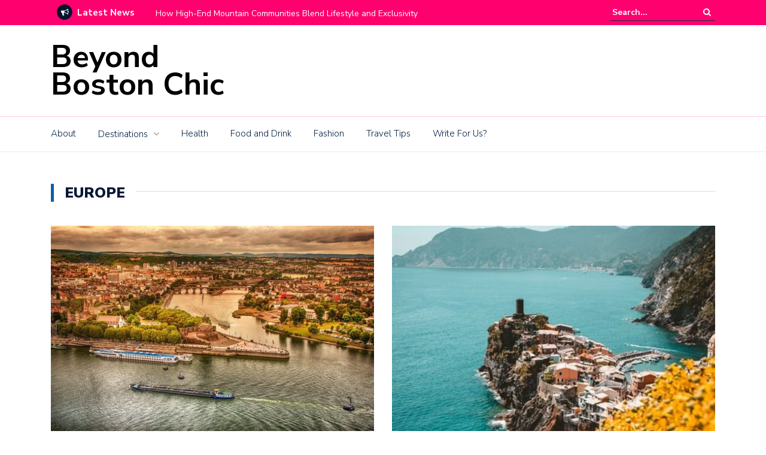

--- FILE ---
content_type: text/html; charset=UTF-8
request_url: https://beyondbostonchic.com/category/europe/
body_size: 14729
content:
<!DOCTYPE html>
<html lang="en-US">
<head>
	<meta charset="UTF-8">
	<meta name="viewport" content="width=device-width, initial-scale=1">
	<link rel="profile" href="https://gmpg.org/xfn/11">
	
	<meta name='robots' content='index, follow, max-image-preview:large, max-snippet:-1, max-video-preview:-1' />

	<!-- This site is optimized with the Yoast SEO plugin v26.8 - https://yoast.com/product/yoast-seo-wordpress/ -->
	<title>Europe Archives - Beyond Boston Chic</title>
	<link rel="canonical" href="https://beyondbostonchic.com/category/europe/" />
	<meta property="og:locale" content="en_US" />
	<meta property="og:type" content="article" />
	<meta property="og:title" content="Europe Archives - Beyond Boston Chic" />
	<meta property="og:url" content="https://beyondbostonchic.com/category/europe/" />
	<meta property="og:site_name" content="Beyond Boston Chic" />
	<meta name="twitter:card" content="summary_large_image" />
	<script type="application/ld+json" class="yoast-schema-graph">{"@context":"https://schema.org","@graph":[{"@type":"CollectionPage","@id":"https://beyondbostonchic.com/category/europe/","url":"https://beyondbostonchic.com/category/europe/","name":"Europe Archives - Beyond Boston Chic","isPartOf":{"@id":"https://beyondbostonchic.com/#website"},"primaryImageOfPage":{"@id":"https://beyondbostonchic.com/category/europe/#primaryimage"},"image":{"@id":"https://beyondbostonchic.com/category/europe/#primaryimage"},"thumbnailUrl":"https://beyondbostonchic.com/wp-content/uploads/2021/10/rhine-river-3453860_960_720.jpg","breadcrumb":{"@id":"https://beyondbostonchic.com/category/europe/#breadcrumb"},"inLanguage":"en-US"},{"@type":"ImageObject","inLanguage":"en-US","@id":"https://beyondbostonchic.com/category/europe/#primaryimage","url":"https://beyondbostonchic.com/wp-content/uploads/2021/10/rhine-river-3453860_960_720.jpg","contentUrl":"https://beyondbostonchic.com/wp-content/uploads/2021/10/rhine-river-3453860_960_720.jpg","width":960,"height":621},{"@type":"BreadcrumbList","@id":"https://beyondbostonchic.com/category/europe/#breadcrumb","itemListElement":[{"@type":"ListItem","position":1,"name":"Home","item":"https://beyondbostonchic.com/"},{"@type":"ListItem","position":2,"name":"Europe"}]},{"@type":"WebSite","@id":"https://beyondbostonchic.com/#website","url":"https://beyondbostonchic.com/","name":"Beyond Boston Chic","description":"","potentialAction":[{"@type":"SearchAction","target":{"@type":"EntryPoint","urlTemplate":"https://beyondbostonchic.com/?s={search_term_string}"},"query-input":{"@type":"PropertyValueSpecification","valueRequired":true,"valueName":"search_term_string"}}],"inLanguage":"en-US"}]}</script>
	<!-- / Yoast SEO plugin. -->


<link rel='dns-prefetch' href='//fonts.googleapis.com' />
<link rel="alternate" type="application/rss+xml" title="Beyond Boston Chic &raquo; Feed" href="https://beyondbostonchic.com/feed/" />
<link rel="alternate" type="application/rss+xml" title="Beyond Boston Chic &raquo; Comments Feed" href="https://beyondbostonchic.com/comments/feed/" />
<link rel="alternate" type="application/rss+xml" title="Beyond Boston Chic &raquo; Europe Category Feed" href="https://beyondbostonchic.com/category/europe/feed/" />
		<!-- This site uses the Google Analytics by ExactMetrics plugin v8.11.1 - Using Analytics tracking - https://www.exactmetrics.com/ -->
		<!-- Note: ExactMetrics is not currently configured on this site. The site owner needs to authenticate with Google Analytics in the ExactMetrics settings panel. -->
					<!-- No tracking code set -->
				<!-- / Google Analytics by ExactMetrics -->
		<style id='wp-img-auto-sizes-contain-inline-css' type='text/css'>
img:is([sizes=auto i],[sizes^="auto," i]){contain-intrinsic-size:3000px 1500px}
/*# sourceURL=wp-img-auto-sizes-contain-inline-css */
</style>
<style id='wp-emoji-styles-inline-css' type='text/css'>

	img.wp-smiley, img.emoji {
		display: inline !important;
		border: none !important;
		box-shadow: none !important;
		height: 1em !important;
		width: 1em !important;
		margin: 0 0.07em !important;
		vertical-align: -0.1em !important;
		background: none !important;
		padding: 0 !important;
	}
/*# sourceURL=wp-emoji-styles-inline-css */
</style>
<style id='wp-block-library-inline-css' type='text/css'>
:root{--wp-block-synced-color:#7a00df;--wp-block-synced-color--rgb:122,0,223;--wp-bound-block-color:var(--wp-block-synced-color);--wp-editor-canvas-background:#ddd;--wp-admin-theme-color:#007cba;--wp-admin-theme-color--rgb:0,124,186;--wp-admin-theme-color-darker-10:#006ba1;--wp-admin-theme-color-darker-10--rgb:0,107,160.5;--wp-admin-theme-color-darker-20:#005a87;--wp-admin-theme-color-darker-20--rgb:0,90,135;--wp-admin-border-width-focus:2px}@media (min-resolution:192dpi){:root{--wp-admin-border-width-focus:1.5px}}.wp-element-button{cursor:pointer}:root .has-very-light-gray-background-color{background-color:#eee}:root .has-very-dark-gray-background-color{background-color:#313131}:root .has-very-light-gray-color{color:#eee}:root .has-very-dark-gray-color{color:#313131}:root .has-vivid-green-cyan-to-vivid-cyan-blue-gradient-background{background:linear-gradient(135deg,#00d084,#0693e3)}:root .has-purple-crush-gradient-background{background:linear-gradient(135deg,#34e2e4,#4721fb 50%,#ab1dfe)}:root .has-hazy-dawn-gradient-background{background:linear-gradient(135deg,#faaca8,#dad0ec)}:root .has-subdued-olive-gradient-background{background:linear-gradient(135deg,#fafae1,#67a671)}:root .has-atomic-cream-gradient-background{background:linear-gradient(135deg,#fdd79a,#004a59)}:root .has-nightshade-gradient-background{background:linear-gradient(135deg,#330968,#31cdcf)}:root .has-midnight-gradient-background{background:linear-gradient(135deg,#020381,#2874fc)}:root{--wp--preset--font-size--normal:16px;--wp--preset--font-size--huge:42px}.has-regular-font-size{font-size:1em}.has-larger-font-size{font-size:2.625em}.has-normal-font-size{font-size:var(--wp--preset--font-size--normal)}.has-huge-font-size{font-size:var(--wp--preset--font-size--huge)}.has-text-align-center{text-align:center}.has-text-align-left{text-align:left}.has-text-align-right{text-align:right}.has-fit-text{white-space:nowrap!important}#end-resizable-editor-section{display:none}.aligncenter{clear:both}.items-justified-left{justify-content:flex-start}.items-justified-center{justify-content:center}.items-justified-right{justify-content:flex-end}.items-justified-space-between{justify-content:space-between}.screen-reader-text{border:0;clip-path:inset(50%);height:1px;margin:-1px;overflow:hidden;padding:0;position:absolute;width:1px;word-wrap:normal!important}.screen-reader-text:focus{background-color:#ddd;clip-path:none;color:#444;display:block;font-size:1em;height:auto;left:5px;line-height:normal;padding:15px 23px 14px;text-decoration:none;top:5px;width:auto;z-index:100000}html :where(.has-border-color){border-style:solid}html :where([style*=border-top-color]){border-top-style:solid}html :where([style*=border-right-color]){border-right-style:solid}html :where([style*=border-bottom-color]){border-bottom-style:solid}html :where([style*=border-left-color]){border-left-style:solid}html :where([style*=border-width]){border-style:solid}html :where([style*=border-top-width]){border-top-style:solid}html :where([style*=border-right-width]){border-right-style:solid}html :where([style*=border-bottom-width]){border-bottom-style:solid}html :where([style*=border-left-width]){border-left-style:solid}html :where(img[class*=wp-image-]){height:auto;max-width:100%}:where(figure){margin:0 0 1em}html :where(.is-position-sticky){--wp-admin--admin-bar--position-offset:var(--wp-admin--admin-bar--height,0px)}@media screen and (max-width:600px){html :where(.is-position-sticky){--wp-admin--admin-bar--position-offset:0px}}

/*# sourceURL=wp-block-library-inline-css */
</style><style id='wp-block-heading-inline-css' type='text/css'>
h1:where(.wp-block-heading).has-background,h2:where(.wp-block-heading).has-background,h3:where(.wp-block-heading).has-background,h4:where(.wp-block-heading).has-background,h5:where(.wp-block-heading).has-background,h6:where(.wp-block-heading).has-background{padding:1.25em 2.375em}h1.has-text-align-left[style*=writing-mode]:where([style*=vertical-lr]),h1.has-text-align-right[style*=writing-mode]:where([style*=vertical-rl]),h2.has-text-align-left[style*=writing-mode]:where([style*=vertical-lr]),h2.has-text-align-right[style*=writing-mode]:where([style*=vertical-rl]),h3.has-text-align-left[style*=writing-mode]:where([style*=vertical-lr]),h3.has-text-align-right[style*=writing-mode]:where([style*=vertical-rl]),h4.has-text-align-left[style*=writing-mode]:where([style*=vertical-lr]),h4.has-text-align-right[style*=writing-mode]:where([style*=vertical-rl]),h5.has-text-align-left[style*=writing-mode]:where([style*=vertical-lr]),h5.has-text-align-right[style*=writing-mode]:where([style*=vertical-rl]),h6.has-text-align-left[style*=writing-mode]:where([style*=vertical-lr]),h6.has-text-align-right[style*=writing-mode]:where([style*=vertical-rl]){rotate:180deg}
/*# sourceURL=https://beyondbostonchic.com/wp-includes/blocks/heading/style.min.css */
</style>
<style id='wp-block-paragraph-inline-css' type='text/css'>
.is-small-text{font-size:.875em}.is-regular-text{font-size:1em}.is-large-text{font-size:2.25em}.is-larger-text{font-size:3em}.has-drop-cap:not(:focus):first-letter{float:left;font-size:8.4em;font-style:normal;font-weight:100;line-height:.68;margin:.05em .1em 0 0;text-transform:uppercase}body.rtl .has-drop-cap:not(:focus):first-letter{float:none;margin-left:.1em}p.has-drop-cap.has-background{overflow:hidden}:root :where(p.has-background){padding:1.25em 2.375em}:where(p.has-text-color:not(.has-link-color)) a{color:inherit}p.has-text-align-left[style*="writing-mode:vertical-lr"],p.has-text-align-right[style*="writing-mode:vertical-rl"]{rotate:180deg}
/*# sourceURL=https://beyondbostonchic.com/wp-includes/blocks/paragraph/style.min.css */
</style>
<style id='global-styles-inline-css' type='text/css'>
:root{--wp--preset--aspect-ratio--square: 1;--wp--preset--aspect-ratio--4-3: 4/3;--wp--preset--aspect-ratio--3-4: 3/4;--wp--preset--aspect-ratio--3-2: 3/2;--wp--preset--aspect-ratio--2-3: 2/3;--wp--preset--aspect-ratio--16-9: 16/9;--wp--preset--aspect-ratio--9-16: 9/16;--wp--preset--color--black: #000000;--wp--preset--color--cyan-bluish-gray: #abb8c3;--wp--preset--color--white: #ffffff;--wp--preset--color--pale-pink: #f78da7;--wp--preset--color--vivid-red: #cf2e2e;--wp--preset--color--luminous-vivid-orange: #ff6900;--wp--preset--color--luminous-vivid-amber: #fcb900;--wp--preset--color--light-green-cyan: #7bdcb5;--wp--preset--color--vivid-green-cyan: #00d084;--wp--preset--color--pale-cyan-blue: #8ed1fc;--wp--preset--color--vivid-cyan-blue: #0693e3;--wp--preset--color--vivid-purple: #9b51e0;--wp--preset--gradient--vivid-cyan-blue-to-vivid-purple: linear-gradient(135deg,rgb(6,147,227) 0%,rgb(155,81,224) 100%);--wp--preset--gradient--light-green-cyan-to-vivid-green-cyan: linear-gradient(135deg,rgb(122,220,180) 0%,rgb(0,208,130) 100%);--wp--preset--gradient--luminous-vivid-amber-to-luminous-vivid-orange: linear-gradient(135deg,rgb(252,185,0) 0%,rgb(255,105,0) 100%);--wp--preset--gradient--luminous-vivid-orange-to-vivid-red: linear-gradient(135deg,rgb(255,105,0) 0%,rgb(207,46,46) 100%);--wp--preset--gradient--very-light-gray-to-cyan-bluish-gray: linear-gradient(135deg,rgb(238,238,238) 0%,rgb(169,184,195) 100%);--wp--preset--gradient--cool-to-warm-spectrum: linear-gradient(135deg,rgb(74,234,220) 0%,rgb(151,120,209) 20%,rgb(207,42,186) 40%,rgb(238,44,130) 60%,rgb(251,105,98) 80%,rgb(254,248,76) 100%);--wp--preset--gradient--blush-light-purple: linear-gradient(135deg,rgb(255,206,236) 0%,rgb(152,150,240) 100%);--wp--preset--gradient--blush-bordeaux: linear-gradient(135deg,rgb(254,205,165) 0%,rgb(254,45,45) 50%,rgb(107,0,62) 100%);--wp--preset--gradient--luminous-dusk: linear-gradient(135deg,rgb(255,203,112) 0%,rgb(199,81,192) 50%,rgb(65,88,208) 100%);--wp--preset--gradient--pale-ocean: linear-gradient(135deg,rgb(255,245,203) 0%,rgb(182,227,212) 50%,rgb(51,167,181) 100%);--wp--preset--gradient--electric-grass: linear-gradient(135deg,rgb(202,248,128) 0%,rgb(113,206,126) 100%);--wp--preset--gradient--midnight: linear-gradient(135deg,rgb(2,3,129) 0%,rgb(40,116,252) 100%);--wp--preset--font-size--small: 13px;--wp--preset--font-size--medium: 20px;--wp--preset--font-size--large: 36px;--wp--preset--font-size--x-large: 42px;--wp--preset--spacing--20: 0.44rem;--wp--preset--spacing--30: 0.67rem;--wp--preset--spacing--40: 1rem;--wp--preset--spacing--50: 1.5rem;--wp--preset--spacing--60: 2.25rem;--wp--preset--spacing--70: 3.38rem;--wp--preset--spacing--80: 5.06rem;--wp--preset--shadow--natural: 6px 6px 9px rgba(0, 0, 0, 0.2);--wp--preset--shadow--deep: 12px 12px 50px rgba(0, 0, 0, 0.4);--wp--preset--shadow--sharp: 6px 6px 0px rgba(0, 0, 0, 0.2);--wp--preset--shadow--outlined: 6px 6px 0px -3px rgb(255, 255, 255), 6px 6px rgb(0, 0, 0);--wp--preset--shadow--crisp: 6px 6px 0px rgb(0, 0, 0);}:where(.is-layout-flex){gap: 0.5em;}:where(.is-layout-grid){gap: 0.5em;}body .is-layout-flex{display: flex;}.is-layout-flex{flex-wrap: wrap;align-items: center;}.is-layout-flex > :is(*, div){margin: 0;}body .is-layout-grid{display: grid;}.is-layout-grid > :is(*, div){margin: 0;}:where(.wp-block-columns.is-layout-flex){gap: 2em;}:where(.wp-block-columns.is-layout-grid){gap: 2em;}:where(.wp-block-post-template.is-layout-flex){gap: 1.25em;}:where(.wp-block-post-template.is-layout-grid){gap: 1.25em;}.has-black-color{color: var(--wp--preset--color--black) !important;}.has-cyan-bluish-gray-color{color: var(--wp--preset--color--cyan-bluish-gray) !important;}.has-white-color{color: var(--wp--preset--color--white) !important;}.has-pale-pink-color{color: var(--wp--preset--color--pale-pink) !important;}.has-vivid-red-color{color: var(--wp--preset--color--vivid-red) !important;}.has-luminous-vivid-orange-color{color: var(--wp--preset--color--luminous-vivid-orange) !important;}.has-luminous-vivid-amber-color{color: var(--wp--preset--color--luminous-vivid-amber) !important;}.has-light-green-cyan-color{color: var(--wp--preset--color--light-green-cyan) !important;}.has-vivid-green-cyan-color{color: var(--wp--preset--color--vivid-green-cyan) !important;}.has-pale-cyan-blue-color{color: var(--wp--preset--color--pale-cyan-blue) !important;}.has-vivid-cyan-blue-color{color: var(--wp--preset--color--vivid-cyan-blue) !important;}.has-vivid-purple-color{color: var(--wp--preset--color--vivid-purple) !important;}.has-black-background-color{background-color: var(--wp--preset--color--black) !important;}.has-cyan-bluish-gray-background-color{background-color: var(--wp--preset--color--cyan-bluish-gray) !important;}.has-white-background-color{background-color: var(--wp--preset--color--white) !important;}.has-pale-pink-background-color{background-color: var(--wp--preset--color--pale-pink) !important;}.has-vivid-red-background-color{background-color: var(--wp--preset--color--vivid-red) !important;}.has-luminous-vivid-orange-background-color{background-color: var(--wp--preset--color--luminous-vivid-orange) !important;}.has-luminous-vivid-amber-background-color{background-color: var(--wp--preset--color--luminous-vivid-amber) !important;}.has-light-green-cyan-background-color{background-color: var(--wp--preset--color--light-green-cyan) !important;}.has-vivid-green-cyan-background-color{background-color: var(--wp--preset--color--vivid-green-cyan) !important;}.has-pale-cyan-blue-background-color{background-color: var(--wp--preset--color--pale-cyan-blue) !important;}.has-vivid-cyan-blue-background-color{background-color: var(--wp--preset--color--vivid-cyan-blue) !important;}.has-vivid-purple-background-color{background-color: var(--wp--preset--color--vivid-purple) !important;}.has-black-border-color{border-color: var(--wp--preset--color--black) !important;}.has-cyan-bluish-gray-border-color{border-color: var(--wp--preset--color--cyan-bluish-gray) !important;}.has-white-border-color{border-color: var(--wp--preset--color--white) !important;}.has-pale-pink-border-color{border-color: var(--wp--preset--color--pale-pink) !important;}.has-vivid-red-border-color{border-color: var(--wp--preset--color--vivid-red) !important;}.has-luminous-vivid-orange-border-color{border-color: var(--wp--preset--color--luminous-vivid-orange) !important;}.has-luminous-vivid-amber-border-color{border-color: var(--wp--preset--color--luminous-vivid-amber) !important;}.has-light-green-cyan-border-color{border-color: var(--wp--preset--color--light-green-cyan) !important;}.has-vivid-green-cyan-border-color{border-color: var(--wp--preset--color--vivid-green-cyan) !important;}.has-pale-cyan-blue-border-color{border-color: var(--wp--preset--color--pale-cyan-blue) !important;}.has-vivid-cyan-blue-border-color{border-color: var(--wp--preset--color--vivid-cyan-blue) !important;}.has-vivid-purple-border-color{border-color: var(--wp--preset--color--vivid-purple) !important;}.has-vivid-cyan-blue-to-vivid-purple-gradient-background{background: var(--wp--preset--gradient--vivid-cyan-blue-to-vivid-purple) !important;}.has-light-green-cyan-to-vivid-green-cyan-gradient-background{background: var(--wp--preset--gradient--light-green-cyan-to-vivid-green-cyan) !important;}.has-luminous-vivid-amber-to-luminous-vivid-orange-gradient-background{background: var(--wp--preset--gradient--luminous-vivid-amber-to-luminous-vivid-orange) !important;}.has-luminous-vivid-orange-to-vivid-red-gradient-background{background: var(--wp--preset--gradient--luminous-vivid-orange-to-vivid-red) !important;}.has-very-light-gray-to-cyan-bluish-gray-gradient-background{background: var(--wp--preset--gradient--very-light-gray-to-cyan-bluish-gray) !important;}.has-cool-to-warm-spectrum-gradient-background{background: var(--wp--preset--gradient--cool-to-warm-spectrum) !important;}.has-blush-light-purple-gradient-background{background: var(--wp--preset--gradient--blush-light-purple) !important;}.has-blush-bordeaux-gradient-background{background: var(--wp--preset--gradient--blush-bordeaux) !important;}.has-luminous-dusk-gradient-background{background: var(--wp--preset--gradient--luminous-dusk) !important;}.has-pale-ocean-gradient-background{background: var(--wp--preset--gradient--pale-ocean) !important;}.has-electric-grass-gradient-background{background: var(--wp--preset--gradient--electric-grass) !important;}.has-midnight-gradient-background{background: var(--wp--preset--gradient--midnight) !important;}.has-small-font-size{font-size: var(--wp--preset--font-size--small) !important;}.has-medium-font-size{font-size: var(--wp--preset--font-size--medium) !important;}.has-large-font-size{font-size: var(--wp--preset--font-size--large) !important;}.has-x-large-font-size{font-size: var(--wp--preset--font-size--x-large) !important;}
/*# sourceURL=global-styles-inline-css */
</style>

<style id='classic-theme-styles-inline-css' type='text/css'>
/*! This file is auto-generated */
.wp-block-button__link{color:#fff;background-color:#32373c;border-radius:9999px;box-shadow:none;text-decoration:none;padding:calc(.667em + 2px) calc(1.333em + 2px);font-size:1.125em}.wp-block-file__button{background:#32373c;color:#fff;text-decoration:none}
/*# sourceURL=/wp-includes/css/classic-themes.min.css */
</style>
<link rel='stylesheet' id='contact-form-7-css' href='https://beyondbostonchic.com/wp-content/plugins/contact-form-7/includes/css/styles.css?ver=6.1.4' type='text/css' media='all' />
<link rel='stylesheet' id='newspaper-x-fonts-css' href='//fonts.googleapis.com/css?family=Droid+Serif%3A400%2C700%7CNunito+Sans%3A300%2C400%2C700%2C900%7CSource+Sans+Pro%3A400%2C700&#038;ver=1.3.4' type='text/css' media='all' />
<link rel='stylesheet' id='font-awesome-css' href='https://beyondbostonchic.com/wp-content/themes/newspaper-x/assets/vendors/fontawesome/font-awesome.min.css?ver=6.9' type='text/css' media='all' />
<link rel='stylesheet' id='bootstrap-css' href='https://beyondbostonchic.com/wp-content/themes/newspaper-x/assets/vendors/bootstrap/bootstrap.min.css?ver=6.9' type='text/css' media='all' />
<link rel='stylesheet' id='bootstrap-theme-css' href='https://beyondbostonchic.com/wp-content/themes/newspaper-x/assets/vendors/bootstrap/bootstrap-theme.min.css?ver=6.9' type='text/css' media='all' />
<link rel='stylesheet' id='newspaper-x-style-css' href='https://beyondbostonchic.com/wp-content/themes/newspaper-x/style.css?ver=6.9' type='text/css' media='all' />
<link rel='stylesheet' id='newspaper-x-stylesheet-css' href='https://beyondbostonchic.com/wp-content/themes/newspaper-x/assets/css/style.css?ver=1.3.4' type='text/css' media='all' />
<style id='newspaper-x-stylesheet-inline-css' type='text/css'>

                .newspaper-x-header-widget-area{
                    background: #0e0e11;
                }
/*# sourceURL=newspaper-x-stylesheet-inline-css */
</style>
<link rel='stylesheet' id='owl.carousel-css' href='https://beyondbostonchic.com/wp-content/themes/newspaper-x/assets/vendors/owl-carousel/owl.carousel.min.css?ver=6.9' type='text/css' media='all' />
<link rel='stylesheet' id='owl.carousel-theme-css' href='https://beyondbostonchic.com/wp-content/themes/newspaper-x/assets/vendors/owl-carousel/owl.theme.default.css?ver=6.9' type='text/css' media='all' />
<link rel='stylesheet' id='wpzoom-social-icons-socicon-css' href='https://beyondbostonchic.com/wp-content/plugins/social-icons-widget-by-wpzoom/assets/css/wpzoom-socicon.css?ver=1768510803' type='text/css' media='all' />
<link rel='stylesheet' id='wpzoom-social-icons-genericons-css' href='https://beyondbostonchic.com/wp-content/plugins/social-icons-widget-by-wpzoom/assets/css/genericons.css?ver=1768510803' type='text/css' media='all' />
<link rel='stylesheet' id='wpzoom-social-icons-academicons-css' href='https://beyondbostonchic.com/wp-content/plugins/social-icons-widget-by-wpzoom/assets/css/academicons.min.css?ver=1768510803' type='text/css' media='all' />
<link rel='stylesheet' id='wpzoom-social-icons-font-awesome-3-css' href='https://beyondbostonchic.com/wp-content/plugins/social-icons-widget-by-wpzoom/assets/css/font-awesome-3.min.css?ver=1768510803' type='text/css' media='all' />
<link rel='stylesheet' id='dashicons-css' href='https://beyondbostonchic.com/wp-includes/css/dashicons.min.css?ver=6.9' type='text/css' media='all' />
<link rel='stylesheet' id='wpzoom-social-icons-styles-css' href='https://beyondbostonchic.com/wp-content/plugins/social-icons-widget-by-wpzoom/assets/css/wpzoom-social-icons-styles.css?ver=1768510803' type='text/css' media='all' />
<link rel='preload' as='font'  id='wpzoom-social-icons-font-academicons-woff2-css' href='https://beyondbostonchic.com/wp-content/plugins/social-icons-widget-by-wpzoom/assets/font/academicons.woff2?v=1.9.2'  type='font/woff2' crossorigin />
<link rel='preload' as='font'  id='wpzoom-social-icons-font-fontawesome-3-woff2-css' href='https://beyondbostonchic.com/wp-content/plugins/social-icons-widget-by-wpzoom/assets/font/fontawesome-webfont.woff2?v=4.7.0'  type='font/woff2' crossorigin />
<link rel='preload' as='font'  id='wpzoom-social-icons-font-genericons-woff-css' href='https://beyondbostonchic.com/wp-content/plugins/social-icons-widget-by-wpzoom/assets/font/Genericons.woff'  type='font/woff' crossorigin />
<link rel='preload' as='font'  id='wpzoom-social-icons-font-socicon-woff2-css' href='https://beyondbostonchic.com/wp-content/plugins/social-icons-widget-by-wpzoom/assets/font/socicon.woff2?v=4.5.4'  type='font/woff2' crossorigin />
<script type="text/javascript" src="https://beyondbostonchic.com/wp-includes/js/jquery/jquery.min.js?ver=3.7.1" id="jquery-core-js"></script>
<script type="text/javascript" src="https://beyondbostonchic.com/wp-includes/js/jquery/jquery-migrate.min.js?ver=3.4.1" id="jquery-migrate-js"></script>
<script type="text/javascript" src="https://beyondbostonchic.com/wp-content/plugins/wp-hide-post/public/js/wp-hide-post-public.js?ver=2.0.10" id="wp-hide-post-js"></script>
<script type="text/javascript" src="https://beyondbostonchic.com/wp-content/themes/newspaper-x/assets/vendors/blazy/blazy.min.js?ver=1.9.1" id="jquery_lazy_load-js"></script>
<link rel="https://api.w.org/" href="https://beyondbostonchic.com/wp-json/" /><link rel="alternate" title="JSON" type="application/json" href="https://beyondbostonchic.com/wp-json/wp/v2/categories/9" /><link rel="EditURI" type="application/rsd+xml" title="RSD" href="https://beyondbostonchic.com/xmlrpc.php?rsd" />
<meta name="generator" content="WordPress 6.9" />
<style data-context="foundation-flickity-css">/*! Flickity v2.0.2
http://flickity.metafizzy.co
---------------------------------------------- */.flickity-enabled{position:relative}.flickity-enabled:focus{outline:0}.flickity-viewport{overflow:hidden;position:relative;height:100%}.flickity-slider{position:absolute;width:100%;height:100%}.flickity-enabled.is-draggable{-webkit-tap-highlight-color:transparent;tap-highlight-color:transparent;-webkit-user-select:none;-moz-user-select:none;-ms-user-select:none;user-select:none}.flickity-enabled.is-draggable .flickity-viewport{cursor:move;cursor:-webkit-grab;cursor:grab}.flickity-enabled.is-draggable .flickity-viewport.is-pointer-down{cursor:-webkit-grabbing;cursor:grabbing}.flickity-prev-next-button{position:absolute;top:50%;width:44px;height:44px;border:none;border-radius:50%;background:#fff;background:hsla(0,0%,100%,.75);cursor:pointer;-webkit-transform:translateY(-50%);transform:translateY(-50%)}.flickity-prev-next-button:hover{background:#fff}.flickity-prev-next-button:focus{outline:0;box-shadow:0 0 0 5px #09f}.flickity-prev-next-button:active{opacity:.6}.flickity-prev-next-button.previous{left:10px}.flickity-prev-next-button.next{right:10px}.flickity-rtl .flickity-prev-next-button.previous{left:auto;right:10px}.flickity-rtl .flickity-prev-next-button.next{right:auto;left:10px}.flickity-prev-next-button:disabled{opacity:.3;cursor:auto}.flickity-prev-next-button svg{position:absolute;left:20%;top:20%;width:60%;height:60%}.flickity-prev-next-button .arrow{fill:#333}.flickity-page-dots{position:absolute;width:100%;bottom:-25px;padding:0;margin:0;list-style:none;text-align:center;line-height:1}.flickity-rtl .flickity-page-dots{direction:rtl}.flickity-page-dots .dot{display:inline-block;width:10px;height:10px;margin:0 8px;background:#333;border-radius:50%;opacity:.25;cursor:pointer}.flickity-page-dots .dot.is-selected{opacity:1}</style><style data-context="foundation-slideout-css">.slideout-menu{position:fixed;left:0;top:0;bottom:0;right:auto;z-index:0;width:256px;overflow-y:auto;-webkit-overflow-scrolling:touch;display:none}.slideout-menu.pushit-right{left:auto;right:0}.slideout-panel{position:relative;z-index:1;will-change:transform}.slideout-open,.slideout-open .slideout-panel,.slideout-open body{overflow:hidden}.slideout-open .slideout-menu{display:block}.pushit{display:none}</style><style>.ios7.web-app-mode.has-fixed header{ background-color: rgba(3,122,221,.88);}</style>		<style type="text/css" id="wp-custom-css">
			.single .newspaper-x-image{display:none;}

.col-md-4.header-logo a {
	font-size:52px !important;
}

.newspaper-x-post-meta .newspaper-x-category, .top-header, footer, .top-header #searchform input[type="search"], .newspaper-x-news-ticker .newspaper-x-module-title {
	background-color:#FF006E !important;
}

#site-navigation .menu > li.menu-item-has-children > ul li:hover, #site-navigation .menu > li.menu-item-has-children > ul li:focus-within {
	background-color:#E00061 !important;
}

.top-header ul li a:hover, .top-header ul li a:focus, #site-navigation a {
	color:#001d3e !important;
}

#site-navigation  {
	border-top:solid 1px rgba(245, 0, 106, 0.2) !important;
	border-bottom:solid 1px rgba(245, 0, 106, 0.1) !important;	
}

#recent-posts-2 a {
color:#fff;
}

.newspaper-x-news-ticker .newspaper-x-module-title {
	padding-left:0; 
}

.site-branding.container {
	padding:30px;
}		</style>
		<link rel='stylesheet' id='wpforms-classic-full-css' href='https://beyondbostonchic.com/wp-content/plugins/wpforms-lite/assets/css/frontend/classic/wpforms-full.min.css?ver=1.9.8.7' type='text/css' media='all' />
</head>

<body data-rsssl=1 class="archive category category-europe category-9 wp-theme-newspaper-x hfeed">
<div id="page" class="site">
		<div class="top-header">
    <div class="container">
        <div class="row">
            <div class="col-lg-8">
								<!-- News Ticker Module -->
<section class="newspaper-x-news-ticker">
    <span class="newspaper-x-module-title">
        <span class="fa-stack fa-lg">
            <i class="fa fa-circle fa-stack-2x"></i>
            <i class="fa fa-bullhorn fa-stack-1x fa-inverse"></i>
        </span>
        Latest News    </span>
    <ul class="newspaper-x-news-carousel owl-carousel owl-theme">
                    <li class="item">
                <a href="https://beyondbostonchic.com/the-americas/how-high-end-mountain-communities-blend-lifestyle-and-exclusivity/">How High-End Mountain Communities Blend Lifestyle and Exclusivity</a>
            </li>
                    <li class="item">
                <a href="https://beyondbostonchic.com/fashion/living-beautifully-with-crps-styling-tips-for-comfort-and-confidence/">Living Beautifully with CRPS: Styling Tips for Comfort and Confidence</a>
            </li>
                    <li class="item">
                <a href="https://beyondbostonchic.com/health/transform-your-smile-the-fashionable-side-of-dental-implants/">Transform Your Smile: The Fashionable Side of Dental Implants</a>
            </li>
                    <li class="item">
                <a href="https://beyondbostonchic.com/health/how-a-great-smile-can-level-up-your-style/">How a Great Smile Can Level Up Your Style</a>
            </li>
                    <li class="item">
                <a href="https://beyondbostonchic.com/travel-tips/5-essential-items-every-solo-traveler-should-pack/">5 Essential Items Every Solo Traveler Should Pack</a>
            </li>
                    <li class="item">
                <a href="https://beyondbostonchic.com/health/5-essential-items-for-your-gym-bag/">5 Essential Items for Your Gym Bag</a>
            </li>
                    <li class="item">
                <a href="https://beyondbostonchic.com/fashion/simple-tips-for-perfecting-your-winged-eyeliner/">Simple Tips for Perfecting Your Winged Eyeliner</a>
            </li>
                    <li class="item">
                <a href="https://beyondbostonchic.com/health/3-unique-ways-to-get-fit-in-the-new-year/">3 Unique Ways to Get Fit in the New Year</a>
            </li>
                    <li class="item">
                <a href="https://beyondbostonchic.com/health/7-easy-ways-to-live-a-healthier-lifestyle/">7 Easy Ways to Live a Healthier Lifestyle</a>
            </li>
                    <li class="item">
                <a href="https://beyondbostonchic.com/health/6-simple-ways-to-be-more-courageous/">6 Simple Ways to Be More Courageous</a>
            </li>
            </ul>
</section>
            </div>
			            <div class="col-lg-4">
														<form role="search" method="get"  class="search-right" id="searchform" action="https://beyondbostonchic.com/">
	<label>
		<span class="screen-reader-text">Search for:</span>
		<input class="search-field" placeholder="Search..." value="" name="s"
		       type="search">
	</label>
	<button class="search-submit" value="Search  " type="submit"><span class="fa fa-search"></span></button>
</form>								
            </div>
        </div>
    </div>
</div>
	<header id="masthead" class="site-header" role="banner">
		<div class="site-branding container">
			<div class="row">
				<div class="col-md-4 header-logo">
																				<a class="site-title"
								   href="https://beyondbostonchic.com"> Beyond Boston Chic</a>
																		</div>

				
									<div class="col-md-8 header-banner">
						    <a href="https://colorlib.com/wp/forums/">
		    </a>
					</div>
							</div>
		</div><!-- .site-branding -->
		<nav id="site-navigation" class="main-navigation" role="navigation">
			<div class="container">
				<div class="row">
					<div class="col-md-12">
						<button class="menu-toggle" aria-controls="primary-menu"
						        aria-expanded="false"><span class="fa fa-bars"></span></button>
						<div class="menu-main-header-container"><ul id="primary-menu" class="menu"><li id="menu-item-10" class="menu-item menu-item-type-post_type menu-item-object-page menu-item-10"><a href="https://beyondbostonchic.com/about/">About</a></li>
<li id="menu-item-12" class="menu-item menu-item-type-taxonomy menu-item-object-category current-menu-ancestor current-menu-parent menu-item-has-children menu-item-12"><a href="https://beyondbostonchic.com/category/destinations/">Destinations</a>
<ul class="sub-menu">
	<li id="menu-item-26" class="menu-item menu-item-type-taxonomy menu-item-object-category current-menu-item menu-item-26"><a href="https://beyondbostonchic.com/category/europe/" aria-current="page">Europe</a></li>
	<li id="menu-item-27" class="menu-item menu-item-type-taxonomy menu-item-object-category menu-item-27"><a href="https://beyondbostonchic.com/category/middle-east/">Middle East</a></li>
	<li id="menu-item-24" class="menu-item menu-item-type-taxonomy menu-item-object-category menu-item-24"><a href="https://beyondbostonchic.com/category/africa/">Africa</a></li>
	<li id="menu-item-25" class="menu-item menu-item-type-taxonomy menu-item-object-category menu-item-25"><a href="https://beyondbostonchic.com/category/asia/">Asia</a></li>
	<li id="menu-item-29" class="menu-item menu-item-type-taxonomy menu-item-object-category menu-item-29"><a href="https://beyondbostonchic.com/category/the-americas/">The Americas</a></li>
	<li id="menu-item-28" class="menu-item menu-item-type-taxonomy menu-item-object-category menu-item-28"><a href="https://beyondbostonchic.com/category/oceania/">Oceania</a></li>
</ul>
</li>
<li id="menu-item-15" class="menu-item menu-item-type-taxonomy menu-item-object-category menu-item-15"><a href="https://beyondbostonchic.com/category/health/">Health</a></li>
<li id="menu-item-14" class="menu-item menu-item-type-taxonomy menu-item-object-category menu-item-14"><a href="https://beyondbostonchic.com/category/food-and-drink/">Food and Drink</a></li>
<li id="menu-item-13" class="menu-item menu-item-type-taxonomy menu-item-object-category menu-item-13"><a href="https://beyondbostonchic.com/category/fashion/">Fashion</a></li>
<li id="menu-item-16" class="menu-item menu-item-type-taxonomy menu-item-object-category menu-item-16"><a href="https://beyondbostonchic.com/category/travel-tips/">Travel Tips</a></li>
<li id="menu-item-11" class="menu-item menu-item-type-post_type menu-item-object-page menu-item-11"><a href="https://beyondbostonchic.com/write-for-us/">Write For Us?</a></li>
</ul></div>					</div>
				</div>
			</div>

		</nav><!-- #site-navigation -->
	</header><!-- #masthead -->

	<div id="content" class="site-content container">
		

	<div class="row">
		<header class="col-xs-12">
			<h3 class="page-title"><span>Europe</span></h3>		</header><!-- .page-header -->
	</div>
	<div class="row">
		<div class="col-xs-12 newspaper-x-archive-first-posts">
			<div class="row">
				
					<div class="col-md-6">
						<article id="post-516" class="post-516 post type-post status-publish format-standard has-post-thumbnail hentry category-europe category-travel-tips">
    <header class="entry-header">
        <div class="newspaper-x-image">
			<a href="https://beyondbostonchic.com/europe/why-you-should-book-a-rhine-river-cruise/" rel="bookmark"><img width="550" height="360" src="https://beyondbostonchic.com/wp-content/uploads/2021/10/rhine-river-3453860_960_720-550x360.jpg" class="attachment-newspaper-x-recent-post-big size-newspaper-x-recent-post-big wp-post-image" alt="" /></a>        </div>
		<h4 class="entry-title"><a href="https://beyondbostonchic.com/europe/why-you-should-book-a-rhine-river-cruise/" rel="bookmark">Why You Should Book a Rhine River Cruise</a></h4>            <div class="newspaper-x-post-meta">
				<div><span class="newspaper-x-category"> <a href="https://beyondbostonchic.com/category/europe/">Europe</a></span><span class="newspaper-x-date">October 15, 2021 </span></div>            </div><!-- .entry-meta -->
					    </header><!-- .entry-header -->

    <div class="entry-content">
		<p>Would you like to have a firsthand experience with Europe’s long and interesting history? Look no further as a Rhine River cruise is the ultimate solution for you. By taking this cruise, you will have&hellip;</p>    </div><!-- .entry-content -->

    <footer class="entry-footer">
		    </footer><!-- .entry-footer -->

	
</article><!-- #post-## -->

					</div>

				
					<div class="col-md-6">
						<article id="post-453" class="post-453 post type-post status-publish format-standard has-post-thumbnail hentry category-europe category-travel-tips tag-destinations tag-europe tag-italy tag-travel tag-vacation">
    <header class="entry-header">
        <div class="newspaper-x-image">
			<a href="https://beyondbostonchic.com/europe/5-most-instagrammable-spots-in-italy/" rel="bookmark"><img width="400" height="360" src="https://beyondbostonchic.com/wp-content/uploads/2020/11/photo-1534445867742-43195f401b6c-400x360.jpg" class="attachment-newspaper-x-recent-post-big size-newspaper-x-recent-post-big wp-post-image" alt="" /></a>        </div>
		<h4 class="entry-title"><a href="https://beyondbostonchic.com/europe/5-most-instagrammable-spots-in-italy/" rel="bookmark">5 Most Instagrammable Spots in Italy</a></h4>            <div class="newspaper-x-post-meta">
				<div><span class="newspaper-x-category"> <a href="https://beyondbostonchic.com/category/europe/">Europe</a></span><span class="newspaper-x-date">November 23, 2020 </span></div>            </div><!-- .entry-meta -->
					    </header><!-- .entry-header -->

    <div class="entry-content">
		<p>Did you really visit Italy if you didn’t show it off on Instagram? From the delicious bowls of pasta, endlessly flowing wine, and gorgeous architecture rich with history, Italy is one of the most luxurious&hellip;</p>    </div><!-- .entry-content -->

    <footer class="entry-footer">
		    </footer><!-- .entry-footer -->

	
</article><!-- #post-## -->

					</div>

							</div>
		</div>
	</div>
	<div class="row">
		<div id="primary" class="newspaper-x-content newspaper-x-archive-page col-lg-8 col-md-8 col-sm-12 col-xs-12">
			<main id="main" class="site-main" role="main">
								<div class="row">
					<div class="col-xs-12 newspaper-x-image-banner">
						    <a href="https://colorlib.com/wp/forums/">
		    </a>
					</div>
				</div>
				
				<div class="row">
					
											<div class="col-md-6">
							<article id="post-430" class="post-430 post type-post status-publish format-standard has-post-thumbnail hentry category-europe category-travel-tips tag-countries tag-destinations tag-england tag-europe tag-holiday tag-london tag-things-to-do-in-london tag-uk tag-vacation">
    <header class="entry-header">
        <div class="newspaper-x-image">
			<a href="https://beyondbostonchic.com/europe/interesting-facts-to-be-aware-of-when-in-london/" rel="bookmark"><img width="550" height="360" src="https://beyondbostonchic.com/wp-content/uploads/2020/07/london-2928889_960_720-550x360.jpg" class="attachment-newspaper-x-recent-post-big size-newspaper-x-recent-post-big wp-post-image" alt="" /></a>        </div>
		<h4 class="entry-title"><a href="https://beyondbostonchic.com/europe/interesting-facts-to-be-aware-of-when-in-london/" rel="bookmark">Interesting Facts to be Aware of when in&hellip;</a></h4>            <div class="newspaper-x-post-meta">
				<div><span class="newspaper-x-category"> <a href="https://beyondbostonchic.com/category/europe/">Europe</a></span><span class="newspaper-x-date">July 6, 2020 </span></div>            </div><!-- .entry-meta -->
					    </header><!-- .entry-header -->

    <div class="entry-content">
		<p>It is exciting to be planning a trip to London. It is a city with so much to offer in terms of stunning attractions, beauty and history. Going to London can also be mind-boggling if&hellip;</p>    </div><!-- .entry-content -->

    <footer class="entry-footer">
		    </footer><!-- .entry-footer -->

	
</article><!-- #post-## -->

						</div>
												<div class="col-md-6">
							<article id="post-377" class="post-377 post type-post status-publish format-standard has-post-thumbnail hentry category-europe tag-italian-tours tag-italy tag-tuscany tag-tuscany-tour">
    <header class="entry-header">
        <div class="newspaper-x-image">
			<a href="https://beyondbostonchic.com/europe/locations-include-tour-tuscany/" rel="bookmark"><img width="550" height="360" src="https://beyondbostonchic.com/wp-content/uploads/2019/07/tuscany-984014_960_720-550x360.jpg" class="attachment-newspaper-x-recent-post-big size-newspaper-x-recent-post-big wp-post-image" alt="" /></a>        </div>
		<h4 class="entry-title"><a href="https://beyondbostonchic.com/europe/locations-include-tour-tuscany/" rel="bookmark">Locations to Include on a Tour of Tuscany</a></h4>            <div class="newspaper-x-post-meta">
				<div><span class="newspaper-x-category"> <a href="https://beyondbostonchic.com/category/europe/">Europe</a></span><span class="newspaper-x-date">July 21, 2019 </span></div>            </div><!-- .entry-meta -->
					    </header><!-- .entry-header -->

    <div class="entry-content">
		<p>Tuscany is a region in Italy which attracts hundreds of thousands of tourists each year who come to visit the amazing destinations within this Italian region. Something which has grown greatly in popularity is people&hellip;</p>    </div><!-- .entry-content -->

    <footer class="entry-footer">
		    </footer><!-- .entry-footer -->

	
</article><!-- #post-## -->

						</div>
						</div><div class="row">						<div class="col-md-6">
							<article id="post-342" class="post-342 post type-post status-publish format-standard has-post-thumbnail hentry category-europe tag-cruise tag-cruise-travel tag-fjords tag-norway">
    <header class="entry-header">
        <div class="newspaper-x-image">
			<a href="https://beyondbostonchic.com/europe/cruise-lovers-paradise-norwegian-fjords/" rel="bookmark"><img width="550" height="360" src="https://beyondbostonchic.com/wp-content/uploads/2019/03/West_Norwegian_Fjords_–_Geirangerfjord_and_Nærøyfjord-113748-550x360.jpg" class="attachment-newspaper-x-recent-post-big size-newspaper-x-recent-post-big wp-post-image" alt="" /></a>        </div>
		<h4 class="entry-title"><a href="https://beyondbostonchic.com/europe/cruise-lovers-paradise-norwegian-fjords/" rel="bookmark">A Cruise Lovers Paradise, The Norwegian Fjords</a></h4>            <div class="newspaper-x-post-meta">
				<div><span class="newspaper-x-category"> <a href="https://beyondbostonchic.com/category/europe/">Europe</a></span><span class="newspaper-x-date">March 27, 2019 </span></div>            </div><!-- .entry-meta -->
					    </header><!-- .entry-header -->

    <div class="entry-content">
		<p>If you love going on cruises, or even if it is something which you have always wished to try out then my personal recommendation would be to book up to go on a Norwegian Fjords&hellip;</p>    </div><!-- .entry-content -->

    <footer class="entry-footer">
		    </footer><!-- .entry-footer -->

	
</article><!-- #post-## -->

						</div>
												<div class="col-md-6">
							<article id="post-264" class="post-264 post type-post status-publish format-standard has-post-thumbnail hentry category-europe tag-business-trip tag-conference tag-europe tag-london tag-travel">
    <header class="entry-header">
        <div class="newspaper-x-image">
			<a href="https://beyondbostonchic.com/europe/four-ways-to-prepare-for-a-conference-in-london/" rel="bookmark"><img width="550" height="360" src="https://beyondbostonchic.com/wp-content/uploads/2018/01/regent-street-2199811_960_720-550x360.jpg" class="attachment-newspaper-x-recent-post-big size-newspaper-x-recent-post-big wp-post-image" alt="" /></a>        </div>
		<h4 class="entry-title"><a href="https://beyondbostonchic.com/europe/four-ways-to-prepare-for-a-conference-in-london/" rel="bookmark">Four Ways to Prepare for a Conference in&hellip;</a></h4>            <div class="newspaper-x-post-meta">
				<div><span class="newspaper-x-category"> <a href="https://beyondbostonchic.com/category/europe/">Europe</a></span><span class="newspaper-x-date">January 25, 2018 </span></div>            </div><!-- .entry-meta -->
					    </header><!-- .entry-header -->

    <div class="entry-content">
		<p>Hosting a conference is a big and daunting task, especially if it’s your first time. There are people to call, logistics to organise, and presentations to prepare. If you’re hosting one soon, don’t panic just&hellip;</p>    </div><!-- .entry-content -->

    <footer class="entry-footer">
		    </footer><!-- .entry-footer -->

	
</article><!-- #post-## -->

						</div>
						</div><div class="row">						<div class="col-md-6">
							<article id="post-253" class="post-253 post type-post status-publish format-standard has-post-thumbnail hentry category-europe tag-finance tag-loan tag-money tag-quick-money">
    <header class="entry-header">
        <div class="newspaper-x-image">
			<a href="https://beyondbostonchic.com/europe/3-methods-to-get-quick-money-loans-without-going-through-the-bank/" rel="bookmark"><img width="550" height="360" src="https://beyondbostonchic.com/wp-content/uploads/2017/12/dollar-currency-money-us-dollar-47344-550x360.jpeg" class="attachment-newspaper-x-recent-post-big size-newspaper-x-recent-post-big wp-post-image" alt="" /></a>        </div>
		<h4 class="entry-title"><a href="https://beyondbostonchic.com/europe/3-methods-to-get-quick-money-loans-without-going-through-the-bank/" rel="bookmark">3 methods to get quick money loans without&hellip;</a></h4>            <div class="newspaper-x-post-meta">
				<div><span class="newspaper-x-category"> <a href="https://beyondbostonchic.com/category/europe/">Europe</a></span><span class="newspaper-x-date">December 21, 2017 </span></div>            </div><!-- .entry-meta -->
					    </header><!-- .entry-header -->

    <div class="entry-content">
		<p>When you have the right money, sometimes you need a quick money loan. The problem is that getting an urgent credit through a traditional bank or a credit institution can take longer than you have&hellip;</p>    </div><!-- .entry-content -->

    <footer class="entry-footer">
		    </footer><!-- .entry-footer -->

	
</article><!-- #post-## -->

						</div>
												<div class="col-md-6">
							<article id="post-131" class="post-131 post type-post status-publish format-standard has-post-thumbnail hentry category-europe tag-education tag-learning tag-study-abroad tag-uk">
    <header class="entry-header">
        <div class="newspaper-x-image">
			<a href="https://beyondbostonchic.com/europe/how-the-united-kingdom-can-show-you-the-value-of-contemporary-education/" rel="bookmark"><img width="550" height="360" src="https://beyondbostonchic.com/wp-content/uploads/2017/07/london-2374247_960_720-550x360.jpg" class="attachment-newspaper-x-recent-post-big size-newspaper-x-recent-post-big wp-post-image" alt="" /></a>        </div>
		<h4 class="entry-title"><a href="https://beyondbostonchic.com/europe/how-the-united-kingdom-can-show-you-the-value-of-contemporary-education/" rel="bookmark">How the United Kingdom Can Show You the&hellip;</a></h4>            <div class="newspaper-x-post-meta">
				<div><span class="newspaper-x-category"> <a href="https://beyondbostonchic.com/category/europe/">Europe</a></span><span class="newspaper-x-date">July 4, 2017 </span></div>            </div><!-- .entry-meta -->
					    </header><!-- .entry-header -->

    <div class="entry-content">
		<p>No longer do students want to complete a full degree solely in their country. Rather, they want to go abroad to make their skills and knowledge more relevant to the global workplace. There are a&hellip;</p>    </div><!-- .entry-content -->

    <footer class="entry-footer">
		    </footer><!-- .entry-footer -->

	
</article><!-- #post-## -->

						</div>
						</div><div class="row">
							<div class="col-xs-12 newspaper-x-image-banner">
								    <a href="https://colorlib.com/wp/forums/">
		    </a>
							</div>

													<div class="col-md-6">
							<article id="post-107" class="post-107 post type-post status-publish format-standard has-post-thumbnail hentry category-destinations category-europe tag-destinations tag-elba-island tag-europe tag-holiday tag-italy tag-travel tag-vacation">
    <header class="entry-header">
        <div class="newspaper-x-image">
			<a href="https://beyondbostonchic.com/europe/elba-island-the-land-of-lustrousness-look-no-further-when-it-comes-to-visiting-this-beautiful-destination/" rel="bookmark"><img width="550" height="360" src="https://beyondbostonchic.com/wp-content/uploads/2017/06/1024px-Volterraio_-_Burg_Silhouette_2-550x360.jpg" class="attachment-newspaper-x-recent-post-big size-newspaper-x-recent-post-big wp-post-image" alt="" /></a>        </div>
		<h4 class="entry-title"><a href="https://beyondbostonchic.com/europe/elba-island-the-land-of-lustrousness-look-no-further-when-it-comes-to-visiting-this-beautiful-destination/" rel="bookmark">Elba Island the land of Lustrousness. Look no&hellip;</a></h4>            <div class="newspaper-x-post-meta">
				<div><span class="newspaper-x-category"> <a href="https://beyondbostonchic.com/category/destinations/">Destinations</a></span><span class="newspaper-x-date">June 23, 2017 </span></div>            </div><!-- .entry-meta -->
					    </header><!-- .entry-header -->

    <div class="entry-content">
		<p>Source Stand amazed at the wonders of Elba Island, home to a range of picturesque beaches and cultural and historical activities, this island will keep you entertained as well as informed. It's a location that&hellip;</p>    </div><!-- .entry-content -->

    <footer class="entry-footer">
		    </footer><!-- .entry-footer -->

	
</article><!-- #post-## -->

						</div>
												<div class="col-md-6">
							<article id="post-39" class="post-39 post type-post status-publish format-standard has-post-thumbnail hentry category-europe tag-cool tag-edinburgh tag-liverpool tag-newcastle tag-uk">
    <header class="entry-header">
        <div class="newspaper-x-image">
			<a href="https://beyondbostonchic.com/europe/which-are-the-coolest-uk-cities/" rel="bookmark"><img width="550" height="360" src="https://beyondbostonchic.com/wp-content/uploads/2017/04/3805221563_0b5e390751_b-550x360.jpg" class="attachment-newspaper-x-recent-post-big size-newspaper-x-recent-post-big wp-post-image" alt="" /></a>        </div>
		<h4 class="entry-title"><a href="https://beyondbostonchic.com/europe/which-are-the-coolest-uk-cities/" rel="bookmark">Which Are The Coolest UK Cities?</a></h4>            <div class="newspaper-x-post-meta">
				<div><span class="newspaper-x-category"> <a href="https://beyondbostonchic.com/category/europe/">Europe</a></span><span class="newspaper-x-date">May 1, 2017 </span></div>            </div><!-- .entry-meta -->
					    </header><!-- .entry-header -->

    <div class="entry-content">
		<p>In my experience the United Kingdom, when put up against its European counterparts, offer some of the coolest cities on the continent. The reason why I love going to the UK so much, aside from&hellip;</p>    </div><!-- .entry-content -->

    <footer class="entry-footer">
		    </footer><!-- .entry-footer -->

	
</article><!-- #post-## -->

						</div>
										</div>
									</main><!-- #main -->
		</div><!-- #primary -->
		
<aside id="secondary" class="widget-area col-lg-4 col-md-4 col-sm-4 newspaper-x-sidebar" role="complementary">
	<div class="newspaper-x-blog-sidebar">
		<div id="zoom-social-icons-widget-2" class="widget zoom-social-icons-widget">
		
<ul class="zoom-social-icons-list zoom-social-icons-list--with-canvas zoom-social-icons-list--square zoom-social-icons-list--no-labels">

		
				<li class="zoom-social_icons-list__item">
		<a class="zoom-social_icons-list__link" href="https://www.facebook.com/Beyond-Boston-Chic-301659366958888/" target="_blank" title="" >
									
						<span class="screen-reader-text">facebook</span>
			
						<span class="zoom-social_icons-list-span social-icon socicon socicon-facebook" data-hover-rule="background-color" data-hover-color="#0866FF" style="background-color : #0866FF; font-size: 18px; padding:8px" ></span>
			
					</a>
	</li>

	
				<li class="zoom-social_icons-list__item">
		<a class="zoom-social_icons-list__link" href="https://twitter.com/Bbostonchic" target="_blank" title="" >
									
						<span class="screen-reader-text">twitter</span>
			
						<span class="zoom-social_icons-list-span social-icon socicon socicon-twitter" data-hover-rule="background-color" data-hover-color="#55acee" style="background-color : #55acee; font-size: 18px; padding:8px" ></span>
			
					</a>
	</li>

	
</ul>

		</div>
		<div id="recent-posts-3" class="widget widget_recent_entries">
		<h3>Recent Posts</h3>
		<ul>
											<li>
					<a href="https://beyondbostonchic.com/the-americas/how-high-end-mountain-communities-blend-lifestyle-and-exclusivity/">How High-End Mountain Communities Blend Lifestyle and Exclusivity</a>
									</li>
											<li>
					<a href="https://beyondbostonchic.com/fashion/living-beautifully-with-crps-styling-tips-for-comfort-and-confidence/">Living Beautifully with CRPS: Styling Tips for Comfort and Confidence</a>
									</li>
											<li>
					<a href="https://beyondbostonchic.com/health/transform-your-smile-the-fashionable-side-of-dental-implants/">Transform Your Smile: The Fashionable Side of Dental Implants</a>
									</li>
											<li>
					<a href="https://beyondbostonchic.com/health/how-a-great-smile-can-level-up-your-style/">How a Great Smile Can Level Up Your Style</a>
									</li>
											<li>
					<a href="https://beyondbostonchic.com/travel-tips/5-essential-items-every-solo-traveler-should-pack/">5 Essential Items Every Solo Traveler Should Pack</a>
									</li>
					</ul>

		</div>	</div>
</aside><!-- #secondary -->
	</div><!-- #row -->
</div><!-- #content -->

<footer id="colophon" class="site-footer" role="contentinfo">

    <div class="widgets-area">
	<div class="container">
		<div class="row">
							<div class="col-md-4 col-sm-6">
					<div id="block-3" class="widget widget_block">
<h2 class="has-white-color has-text-color wp-block-heading">About Me</h2>
</div><div id="block-2" class="widget widget_block widget_text">
<p class="has-white-color has-text-color">In September 2012, at the age of 27, I quit my job to travel South America for six months. Six months turned into 5 years across more than 78 countries. The rest is history, and now I teach ladies how to travel the world whilst staying fashionable as possible!</p>
</div>				</div>
							<div class="col-md-4 col-sm-6">
					
		<div id="recent-posts-2" class="widget widget_recent_entries">
		<h3 class="widget-title">Recent Posts</h3>
		<ul>
											<li>
					<a href="https://beyondbostonchic.com/the-americas/how-high-end-mountain-communities-blend-lifestyle-and-exclusivity/">How High-End Mountain Communities Blend Lifestyle and Exclusivity</a>
									</li>
											<li>
					<a href="https://beyondbostonchic.com/fashion/living-beautifully-with-crps-styling-tips-for-comfort-and-confidence/">Living Beautifully with CRPS: Styling Tips for Comfort and Confidence</a>
									</li>
											<li>
					<a href="https://beyondbostonchic.com/health/transform-your-smile-the-fashionable-side-of-dental-implants/">Transform Your Smile: The Fashionable Side of Dental Implants</a>
									</li>
											<li>
					<a href="https://beyondbostonchic.com/health/how-a-great-smile-can-level-up-your-style/">How a Great Smile Can Level Up Your Style</a>
									</li>
											<li>
					<a href="https://beyondbostonchic.com/travel-tips/5-essential-items-every-solo-traveler-should-pack/">5 Essential Items Every Solo Traveler Should Pack</a>
									</li>
					</ul>

		</div>				</div>
							<div class="col-md-4 col-sm-6">
					<div id="wpforms-widget-2" class="widget wpforms-widget"><h3 class="widget-title">Write for us?</h3><div class="wpforms-container wpforms-container-full" id="wpforms-466"><form id="wpforms-form-466" class="wpforms-validate wpforms-form wpforms-ajax-form" data-formid="466" method="post" enctype="multipart/form-data" action="/category/europe/" data-token="a6c544abf57f59c47751cb0930f1121c" data-token-time="1768988834"><div class="wpforms-head-container"></div><noscript class="wpforms-error-noscript">Please enable JavaScript in your browser to complete this form.</noscript><div class="wpforms-field-container"><div id="wpforms-466-field_0-container" class="wpforms-field wpforms-field-name" data-field-id="0"><label class="wpforms-field-label wpforms-label-hide" for="wpforms-466-field_0">Name <span class="wpforms-required-label">*</span></label><div class="wpforms-field-row wpforms-field-large"><div class="wpforms-field-row-block wpforms-first wpforms-one-half"><input type="text" id="wpforms-466-field_0" class="wpforms-field-name-first wpforms-field-required" name="wpforms[fields][0][first]" placeholder="First Name" required><label for="wpforms-466-field_0" class="wpforms-field-sublabel after wpforms-sublabel-hide">First</label></div><div class="wpforms-field-row-block wpforms-one-half"><input type="text" id="wpforms-466-field_0-last" class="wpforms-field-name-last wpforms-field-required" name="wpforms[fields][0][last]" placeholder="Last Name" required><label for="wpforms-466-field_0-last" class="wpforms-field-sublabel after wpforms-sublabel-hide">Last</label></div></div></div><div id="wpforms-466-field_1-container" class="wpforms-field wpforms-field-email" data-field-id="1"><label class="wpforms-field-label wpforms-label-hide" for="wpforms-466-field_1">Email <span class="wpforms-required-label">*</span></label><input type="email" id="wpforms-466-field_1" class="wpforms-field-large wpforms-field-required" name="wpforms[fields][1]" placeholder="Email Address" spellcheck="false" required></div><div id="wpforms-466-field_3-container" class="wpforms-field wpforms-field-text" data-field-id="3"><label class="wpforms-field-label wpforms-label-hide" for="wpforms-466-field_3">Subject</label><input type="text" id="wpforms-466-field_3" class="wpforms-field-large" name="wpforms[fields][3]" placeholder="Subject" ></div><div id="wpforms-466-field_2-container" class="wpforms-field wpforms-field-textarea" data-field-id="2"><label class="wpforms-field-label wpforms-label-hide" for="wpforms-466-field_2">Message <span class="wpforms-required-label">*</span></label><textarea id="wpforms-466-field_2" class="wpforms-field-medium wpforms-field-required" name="wpforms[fields][2]" placeholder="Message" required></textarea></div></div><!-- .wpforms-field-container --><div class="wpforms-recaptcha-container wpforms-is-recaptcha wpforms-is-recaptcha-type-v2" ><div class="g-recaptcha" data-sitekey="6Ld5YrwbAAAAAP7OS-Va5w1nXNz-licFgDRNus9C"></div><input type="text" name="g-recaptcha-hidden" class="wpforms-recaptcha-hidden" style="position:absolute!important;clip:rect(0,0,0,0)!important;height:1px!important;width:1px!important;border:0!important;overflow:hidden!important;padding:0!important;margin:0!important;" data-rule-recaptcha="1"></div><div class="wpforms-submit-container" ><input type="hidden" name="wpforms[id]" value="466"><input type="hidden" name="page_title" value="Europe"><input type="hidden" name="page_url" value="https://beyondbostonchic.com/category/europe/"><input type="hidden" name="url_referer" value=""><button type="submit" name="wpforms[submit]" id="wpforms-submit-466" class="wpforms-submit" data-alt-text="Sending..." data-submit-text="Submit" aria-live="assertive" value="wpforms-submit">Submit</button><img src="https://beyondbostonchic.com/wp-content/plugins/wpforms-lite/assets/images/submit-spin.svg" class="wpforms-submit-spinner" style="display: none;" width="26" height="26" alt="Loading"></div></form></div>  <!-- .wpforms-container --></div>				</div>
					</div><!--.row-->
	</div>
</div>
                <div class="back-to-top-area">
            <div class="container">
                <div class="row">
                    <div class="col-md-12 text-center">
                        <a href="javascript:void(0)" id="back-to-top">
                            <span>Go Up</span>
                            <i class="fa fa-angle-up" aria-hidden="true"></i>
                        </a>
                    </div>
                </div>
            </div>
        </div>
    
        </footer><!-- #colophon -->
</div><!-- #page -->

<script type="speculationrules">
{"prefetch":[{"source":"document","where":{"and":[{"href_matches":"/*"},{"not":{"href_matches":["/wp-*.php","/wp-admin/*","/wp-content/uploads/*","/wp-content/*","/wp-content/plugins/*","/wp-content/themes/newspaper-x/*","/*\\?(.+)"]}},{"not":{"selector_matches":"a[rel~=\"nofollow\"]"}},{"not":{"selector_matches":".no-prefetch, .no-prefetch a"}}]},"eagerness":"conservative"}]}
</script>
<!-- Powered by WPtouch: 4.3.62 --><script type="text/javascript" src="https://beyondbostonchic.com/wp-includes/js/dist/hooks.min.js?ver=dd5603f07f9220ed27f1" id="wp-hooks-js"></script>
<script type="text/javascript" src="https://beyondbostonchic.com/wp-includes/js/dist/i18n.min.js?ver=c26c3dc7bed366793375" id="wp-i18n-js"></script>
<script type="text/javascript" id="wp-i18n-js-after">
/* <![CDATA[ */
wp.i18n.setLocaleData( { 'text direction\u0004ltr': [ 'ltr' ] } );
//# sourceURL=wp-i18n-js-after
/* ]]> */
</script>
<script type="text/javascript" src="https://beyondbostonchic.com/wp-content/plugins/contact-form-7/includes/swv/js/index.js?ver=6.1.4" id="swv-js"></script>
<script type="text/javascript" id="contact-form-7-js-before">
/* <![CDATA[ */
var wpcf7 = {
    "api": {
        "root": "https:\/\/beyondbostonchic.com\/wp-json\/",
        "namespace": "contact-form-7\/v1"
    }
};
//# sourceURL=contact-form-7-js-before
/* ]]> */
</script>
<script type="text/javascript" src="https://beyondbostonchic.com/wp-content/plugins/contact-form-7/includes/js/index.js?ver=6.1.4" id="contact-form-7-js"></script>
<script type="text/javascript" src="https://beyondbostonchic.com/wp-content/themes/newspaper-x/assets/vendors/bootstrap/bootstrap.min.js?ver=6.9" id="bootstrap-js"></script>
<script type="text/javascript" src="https://beyondbostonchic.com/wp-content/themes/newspaper-x/assets/js/navigation.js?ver=6.9" id="newspaper-x-navigation-js"></script>
<script type="text/javascript" src="https://beyondbostonchic.com/wp-content/themes/newspaper-x/assets/js/skip-link-focus-fix.js?ver=6.9" id="newspaper-x-skip-link-focus-fix-js"></script>
<script type="text/javascript" src="https://beyondbostonchic.com/wp-content/themes/newspaper-x/assets/vendors/adsenseloader/jquery.adsenseloader.js?ver=6.9" id="adsense-loader-js"></script>
<script type="text/javascript" src="https://beyondbostonchic.com/wp-content/themes/newspaper-x/assets/vendors/machothemes/machothemes.min.js?ver=6.9" id="machothemes-object-js"></script>
<script type="text/javascript" id="newspaper-x-functions-js-extra">
/* <![CDATA[ */
var WPUrls = {"siteurl":"https://beyondbostonchic.com","theme":"https://beyondbostonchic.com/wp-content/themes/newspaper-x","ajaxurl":"https://beyondbostonchic.com/wp-admin/admin-ajax.php"};
//# sourceURL=newspaper-x-functions-js-extra
/* ]]> */
</script>
<script type="text/javascript" src="https://beyondbostonchic.com/wp-content/themes/newspaper-x/assets/js/functions.js?ver=6.9" id="newspaper-x-functions-js"></script>
<script type="text/javascript" src="https://beyondbostonchic.com/wp-content/themes/newspaper-x/assets/vendors/owl-carousel/owl.carousel.min.js?ver=6.9" id="owl.carousel-js"></script>
<script type="text/javascript" src="https://beyondbostonchic.com/wp-content/plugins/social-icons-widget-by-wpzoom/assets/js/social-icons-widget-frontend.js?ver=1768510803" id="zoom-social-icons-widget-frontend-js"></script>
<script type="text/javascript" src="https://beyondbostonchic.com/wp-content/plugins/wpforms-lite/assets/lib/jquery.validate.min.js?ver=1.21.0" id="wpforms-validation-js"></script>
<script type="text/javascript" src="https://beyondbostonchic.com/wp-content/plugins/wpforms-lite/assets/lib/mailcheck.min.js?ver=1.1.2" id="wpforms-mailcheck-js"></script>
<script type="text/javascript" src="https://beyondbostonchic.com/wp-content/plugins/wpforms-lite/assets/lib/punycode.min.js?ver=1.0.0" id="wpforms-punycode-js"></script>
<script type="text/javascript" src="https://beyondbostonchic.com/wp-content/plugins/wpforms-lite/assets/js/share/utils.min.js?ver=1.9.8.7" id="wpforms-generic-utils-js"></script>
<script type="text/javascript" src="https://beyondbostonchic.com/wp-content/plugins/wpforms-lite/assets/js/frontend/wpforms.min.js?ver=1.9.8.7" id="wpforms-js"></script>
<script type="text/javascript" src="https://www.google.com/recaptcha/api.js?onload=wpformsRecaptchaLoad&amp;render=explicit" id="wpforms-recaptcha-js"></script>
<script type="text/javascript" id="wpforms-recaptcha-js-after">
/* <![CDATA[ */
var wpformsDispatchEvent = function (el, ev, custom) {
				var e = document.createEvent(custom ? "CustomEvent" : "HTMLEvents");
				custom ? e.initCustomEvent(ev, true, true, false) : e.initEvent(ev, true, true);
				el.dispatchEvent(e);
			};
		var wpformsRecaptchaCallback = function (el) {
				var hdn = el.parentNode.querySelector(".wpforms-recaptcha-hidden");
				var err = el.parentNode.querySelector("#g-recaptcha-hidden-error");
				hdn.value = "1";
				wpformsDispatchEvent(hdn, "change", false);
				hdn.classList.remove("wpforms-error");
				err && hdn.parentNode.removeChild(err);
			};
		var wpformsRecaptchaLoad = function () {
					Array.prototype.forEach.call(document.querySelectorAll(".g-recaptcha"), function (el) {
						try {
							var recaptchaID = grecaptcha.render(el, {
								callback: function () {
									wpformsRecaptchaCallback(el);
								}
							});
							el.setAttribute("data-recaptcha-id", recaptchaID);
						} catch (error) {}
					});
					wpformsDispatchEvent(document, "wpformsRecaptchaLoaded", true);
				};
			
//# sourceURL=wpforms-recaptcha-js-after
/* ]]> */
</script>
<script type="text/javascript" src="https://beyondbostonchic.com/wp-content/plugins/wpforms-lite/assets/js/frontend/fields/address.min.js?ver=1.9.8.7" id="wpforms-address-field-js"></script>
<script id="wp-emoji-settings" type="application/json">
{"baseUrl":"https://s.w.org/images/core/emoji/17.0.2/72x72/","ext":".png","svgUrl":"https://s.w.org/images/core/emoji/17.0.2/svg/","svgExt":".svg","source":{"concatemoji":"https://beyondbostonchic.com/wp-includes/js/wp-emoji-release.min.js?ver=6.9"}}
</script>
<script type="module">
/* <![CDATA[ */
/*! This file is auto-generated */
const a=JSON.parse(document.getElementById("wp-emoji-settings").textContent),o=(window._wpemojiSettings=a,"wpEmojiSettingsSupports"),s=["flag","emoji"];function i(e){try{var t={supportTests:e,timestamp:(new Date).valueOf()};sessionStorage.setItem(o,JSON.stringify(t))}catch(e){}}function c(e,t,n){e.clearRect(0,0,e.canvas.width,e.canvas.height),e.fillText(t,0,0);t=new Uint32Array(e.getImageData(0,0,e.canvas.width,e.canvas.height).data);e.clearRect(0,0,e.canvas.width,e.canvas.height),e.fillText(n,0,0);const a=new Uint32Array(e.getImageData(0,0,e.canvas.width,e.canvas.height).data);return t.every((e,t)=>e===a[t])}function p(e,t){e.clearRect(0,0,e.canvas.width,e.canvas.height),e.fillText(t,0,0);var n=e.getImageData(16,16,1,1);for(let e=0;e<n.data.length;e++)if(0!==n.data[e])return!1;return!0}function u(e,t,n,a){switch(t){case"flag":return n(e,"\ud83c\udff3\ufe0f\u200d\u26a7\ufe0f","\ud83c\udff3\ufe0f\u200b\u26a7\ufe0f")?!1:!n(e,"\ud83c\udde8\ud83c\uddf6","\ud83c\udde8\u200b\ud83c\uddf6")&&!n(e,"\ud83c\udff4\udb40\udc67\udb40\udc62\udb40\udc65\udb40\udc6e\udb40\udc67\udb40\udc7f","\ud83c\udff4\u200b\udb40\udc67\u200b\udb40\udc62\u200b\udb40\udc65\u200b\udb40\udc6e\u200b\udb40\udc67\u200b\udb40\udc7f");case"emoji":return!a(e,"\ud83e\u1fac8")}return!1}function f(e,t,n,a){let r;const o=(r="undefined"!=typeof WorkerGlobalScope&&self instanceof WorkerGlobalScope?new OffscreenCanvas(300,150):document.createElement("canvas")).getContext("2d",{willReadFrequently:!0}),s=(o.textBaseline="top",o.font="600 32px Arial",{});return e.forEach(e=>{s[e]=t(o,e,n,a)}),s}function r(e){var t=document.createElement("script");t.src=e,t.defer=!0,document.head.appendChild(t)}a.supports={everything:!0,everythingExceptFlag:!0},new Promise(t=>{let n=function(){try{var e=JSON.parse(sessionStorage.getItem(o));if("object"==typeof e&&"number"==typeof e.timestamp&&(new Date).valueOf()<e.timestamp+604800&&"object"==typeof e.supportTests)return e.supportTests}catch(e){}return null}();if(!n){if("undefined"!=typeof Worker&&"undefined"!=typeof OffscreenCanvas&&"undefined"!=typeof URL&&URL.createObjectURL&&"undefined"!=typeof Blob)try{var e="postMessage("+f.toString()+"("+[JSON.stringify(s),u.toString(),c.toString(),p.toString()].join(",")+"));",a=new Blob([e],{type:"text/javascript"});const r=new Worker(URL.createObjectURL(a),{name:"wpTestEmojiSupports"});return void(r.onmessage=e=>{i(n=e.data),r.terminate(),t(n)})}catch(e){}i(n=f(s,u,c,p))}t(n)}).then(e=>{for(const n in e)a.supports[n]=e[n],a.supports.everything=a.supports.everything&&a.supports[n],"flag"!==n&&(a.supports.everythingExceptFlag=a.supports.everythingExceptFlag&&a.supports[n]);var t;a.supports.everythingExceptFlag=a.supports.everythingExceptFlag&&!a.supports.flag,a.supports.everything||((t=a.source||{}).concatemoji?r(t.concatemoji):t.wpemoji&&t.twemoji&&(r(t.twemoji),r(t.wpemoji)))});
//# sourceURL=https://beyondbostonchic.com/wp-includes/js/wp-emoji-loader.min.js
/* ]]> */
</script>
<script type='text/javascript'>
/* <![CDATA[ */
var wpforms_settings = {"val_required":"This field is required.","val_email":"Please enter a valid email address.","val_email_suggestion":"Did you mean {suggestion}?","val_email_suggestion_title":"Click to accept this suggestion.","val_email_restricted":"This email address is not allowed.","val_number":"Please enter a valid number.","val_number_positive":"Please enter a valid positive number.","val_minimum_price":"Amount entered is less than the required minimum.","val_confirm":"Field values do not match.","val_checklimit":"You have exceeded the number of allowed selections: {#}.","val_limit_characters":"{count} of {limit} max characters.","val_limit_words":"{count} of {limit} max words.","val_min":"Please enter a value greater than or equal to {0}.","val_max":"Please enter a value less than or equal to {0}.","val_recaptcha_fail_msg":"Google reCAPTCHA verification failed, please try again later.","val_turnstile_fail_msg":"Cloudflare Turnstile verification failed, please try again later.","val_inputmask_incomplete":"Please fill out the field in required format.","uuid_cookie":"","locale":"en","country":"","country_list_label":"Country list","wpforms_plugin_url":"https:\/\/beyondbostonchic.com\/wp-content\/plugins\/wpforms-lite\/","gdpr":"","ajaxurl":"https:\/\/beyondbostonchic.com\/wp-admin\/admin-ajax.php","mailcheck_enabled":"1","mailcheck_domains":[],"mailcheck_toplevel_domains":["dev"],"is_ssl":"1","currency_code":"USD","currency_thousands":",","currency_decimals":"2","currency_decimal":".","currency_symbol":"$","currency_symbol_pos":"left","val_requiredpayment":"Payment is required.","val_creditcard":"Please enter a valid credit card number.","readOnlyDisallowedFields":["captcha","content","divider","hidden","html","entry-preview","pagebreak","payment-total"],"error_updating_token":"Error updating token. Please try again or contact support if the issue persists.","network_error":"Network error or server is unreachable. Check your connection or try again later.","token_cache_lifetime":"86400","hn_data":[],"address_field":{"list_countries_without_states":["GB","DE","CH","NL"]}}
/* ]]> */
</script>

</body>
</html>


--- FILE ---
content_type: text/html; charset=utf-8
request_url: https://www.google.com/recaptcha/api2/anchor?ar=1&k=6Ld5YrwbAAAAAP7OS-Va5w1nXNz-licFgDRNus9C&co=aHR0cHM6Ly9iZXlvbmRib3N0b25jaGljLmNvbTo0NDM.&hl=en&v=PoyoqOPhxBO7pBk68S4YbpHZ&size=normal&anchor-ms=20000&execute-ms=30000&cb=juulf5o4aams
body_size: 49454
content:
<!DOCTYPE HTML><html dir="ltr" lang="en"><head><meta http-equiv="Content-Type" content="text/html; charset=UTF-8">
<meta http-equiv="X-UA-Compatible" content="IE=edge">
<title>reCAPTCHA</title>
<style type="text/css">
/* cyrillic-ext */
@font-face {
  font-family: 'Roboto';
  font-style: normal;
  font-weight: 400;
  font-stretch: 100%;
  src: url(//fonts.gstatic.com/s/roboto/v48/KFO7CnqEu92Fr1ME7kSn66aGLdTylUAMa3GUBHMdazTgWw.woff2) format('woff2');
  unicode-range: U+0460-052F, U+1C80-1C8A, U+20B4, U+2DE0-2DFF, U+A640-A69F, U+FE2E-FE2F;
}
/* cyrillic */
@font-face {
  font-family: 'Roboto';
  font-style: normal;
  font-weight: 400;
  font-stretch: 100%;
  src: url(//fonts.gstatic.com/s/roboto/v48/KFO7CnqEu92Fr1ME7kSn66aGLdTylUAMa3iUBHMdazTgWw.woff2) format('woff2');
  unicode-range: U+0301, U+0400-045F, U+0490-0491, U+04B0-04B1, U+2116;
}
/* greek-ext */
@font-face {
  font-family: 'Roboto';
  font-style: normal;
  font-weight: 400;
  font-stretch: 100%;
  src: url(//fonts.gstatic.com/s/roboto/v48/KFO7CnqEu92Fr1ME7kSn66aGLdTylUAMa3CUBHMdazTgWw.woff2) format('woff2');
  unicode-range: U+1F00-1FFF;
}
/* greek */
@font-face {
  font-family: 'Roboto';
  font-style: normal;
  font-weight: 400;
  font-stretch: 100%;
  src: url(//fonts.gstatic.com/s/roboto/v48/KFO7CnqEu92Fr1ME7kSn66aGLdTylUAMa3-UBHMdazTgWw.woff2) format('woff2');
  unicode-range: U+0370-0377, U+037A-037F, U+0384-038A, U+038C, U+038E-03A1, U+03A3-03FF;
}
/* math */
@font-face {
  font-family: 'Roboto';
  font-style: normal;
  font-weight: 400;
  font-stretch: 100%;
  src: url(//fonts.gstatic.com/s/roboto/v48/KFO7CnqEu92Fr1ME7kSn66aGLdTylUAMawCUBHMdazTgWw.woff2) format('woff2');
  unicode-range: U+0302-0303, U+0305, U+0307-0308, U+0310, U+0312, U+0315, U+031A, U+0326-0327, U+032C, U+032F-0330, U+0332-0333, U+0338, U+033A, U+0346, U+034D, U+0391-03A1, U+03A3-03A9, U+03B1-03C9, U+03D1, U+03D5-03D6, U+03F0-03F1, U+03F4-03F5, U+2016-2017, U+2034-2038, U+203C, U+2040, U+2043, U+2047, U+2050, U+2057, U+205F, U+2070-2071, U+2074-208E, U+2090-209C, U+20D0-20DC, U+20E1, U+20E5-20EF, U+2100-2112, U+2114-2115, U+2117-2121, U+2123-214F, U+2190, U+2192, U+2194-21AE, U+21B0-21E5, U+21F1-21F2, U+21F4-2211, U+2213-2214, U+2216-22FF, U+2308-230B, U+2310, U+2319, U+231C-2321, U+2336-237A, U+237C, U+2395, U+239B-23B7, U+23D0, U+23DC-23E1, U+2474-2475, U+25AF, U+25B3, U+25B7, U+25BD, U+25C1, U+25CA, U+25CC, U+25FB, U+266D-266F, U+27C0-27FF, U+2900-2AFF, U+2B0E-2B11, U+2B30-2B4C, U+2BFE, U+3030, U+FF5B, U+FF5D, U+1D400-1D7FF, U+1EE00-1EEFF;
}
/* symbols */
@font-face {
  font-family: 'Roboto';
  font-style: normal;
  font-weight: 400;
  font-stretch: 100%;
  src: url(//fonts.gstatic.com/s/roboto/v48/KFO7CnqEu92Fr1ME7kSn66aGLdTylUAMaxKUBHMdazTgWw.woff2) format('woff2');
  unicode-range: U+0001-000C, U+000E-001F, U+007F-009F, U+20DD-20E0, U+20E2-20E4, U+2150-218F, U+2190, U+2192, U+2194-2199, U+21AF, U+21E6-21F0, U+21F3, U+2218-2219, U+2299, U+22C4-22C6, U+2300-243F, U+2440-244A, U+2460-24FF, U+25A0-27BF, U+2800-28FF, U+2921-2922, U+2981, U+29BF, U+29EB, U+2B00-2BFF, U+4DC0-4DFF, U+FFF9-FFFB, U+10140-1018E, U+10190-1019C, U+101A0, U+101D0-101FD, U+102E0-102FB, U+10E60-10E7E, U+1D2C0-1D2D3, U+1D2E0-1D37F, U+1F000-1F0FF, U+1F100-1F1AD, U+1F1E6-1F1FF, U+1F30D-1F30F, U+1F315, U+1F31C, U+1F31E, U+1F320-1F32C, U+1F336, U+1F378, U+1F37D, U+1F382, U+1F393-1F39F, U+1F3A7-1F3A8, U+1F3AC-1F3AF, U+1F3C2, U+1F3C4-1F3C6, U+1F3CA-1F3CE, U+1F3D4-1F3E0, U+1F3ED, U+1F3F1-1F3F3, U+1F3F5-1F3F7, U+1F408, U+1F415, U+1F41F, U+1F426, U+1F43F, U+1F441-1F442, U+1F444, U+1F446-1F449, U+1F44C-1F44E, U+1F453, U+1F46A, U+1F47D, U+1F4A3, U+1F4B0, U+1F4B3, U+1F4B9, U+1F4BB, U+1F4BF, U+1F4C8-1F4CB, U+1F4D6, U+1F4DA, U+1F4DF, U+1F4E3-1F4E6, U+1F4EA-1F4ED, U+1F4F7, U+1F4F9-1F4FB, U+1F4FD-1F4FE, U+1F503, U+1F507-1F50B, U+1F50D, U+1F512-1F513, U+1F53E-1F54A, U+1F54F-1F5FA, U+1F610, U+1F650-1F67F, U+1F687, U+1F68D, U+1F691, U+1F694, U+1F698, U+1F6AD, U+1F6B2, U+1F6B9-1F6BA, U+1F6BC, U+1F6C6-1F6CF, U+1F6D3-1F6D7, U+1F6E0-1F6EA, U+1F6F0-1F6F3, U+1F6F7-1F6FC, U+1F700-1F7FF, U+1F800-1F80B, U+1F810-1F847, U+1F850-1F859, U+1F860-1F887, U+1F890-1F8AD, U+1F8B0-1F8BB, U+1F8C0-1F8C1, U+1F900-1F90B, U+1F93B, U+1F946, U+1F984, U+1F996, U+1F9E9, U+1FA00-1FA6F, U+1FA70-1FA7C, U+1FA80-1FA89, U+1FA8F-1FAC6, U+1FACE-1FADC, U+1FADF-1FAE9, U+1FAF0-1FAF8, U+1FB00-1FBFF;
}
/* vietnamese */
@font-face {
  font-family: 'Roboto';
  font-style: normal;
  font-weight: 400;
  font-stretch: 100%;
  src: url(//fonts.gstatic.com/s/roboto/v48/KFO7CnqEu92Fr1ME7kSn66aGLdTylUAMa3OUBHMdazTgWw.woff2) format('woff2');
  unicode-range: U+0102-0103, U+0110-0111, U+0128-0129, U+0168-0169, U+01A0-01A1, U+01AF-01B0, U+0300-0301, U+0303-0304, U+0308-0309, U+0323, U+0329, U+1EA0-1EF9, U+20AB;
}
/* latin-ext */
@font-face {
  font-family: 'Roboto';
  font-style: normal;
  font-weight: 400;
  font-stretch: 100%;
  src: url(//fonts.gstatic.com/s/roboto/v48/KFO7CnqEu92Fr1ME7kSn66aGLdTylUAMa3KUBHMdazTgWw.woff2) format('woff2');
  unicode-range: U+0100-02BA, U+02BD-02C5, U+02C7-02CC, U+02CE-02D7, U+02DD-02FF, U+0304, U+0308, U+0329, U+1D00-1DBF, U+1E00-1E9F, U+1EF2-1EFF, U+2020, U+20A0-20AB, U+20AD-20C0, U+2113, U+2C60-2C7F, U+A720-A7FF;
}
/* latin */
@font-face {
  font-family: 'Roboto';
  font-style: normal;
  font-weight: 400;
  font-stretch: 100%;
  src: url(//fonts.gstatic.com/s/roboto/v48/KFO7CnqEu92Fr1ME7kSn66aGLdTylUAMa3yUBHMdazQ.woff2) format('woff2');
  unicode-range: U+0000-00FF, U+0131, U+0152-0153, U+02BB-02BC, U+02C6, U+02DA, U+02DC, U+0304, U+0308, U+0329, U+2000-206F, U+20AC, U+2122, U+2191, U+2193, U+2212, U+2215, U+FEFF, U+FFFD;
}
/* cyrillic-ext */
@font-face {
  font-family: 'Roboto';
  font-style: normal;
  font-weight: 500;
  font-stretch: 100%;
  src: url(//fonts.gstatic.com/s/roboto/v48/KFO7CnqEu92Fr1ME7kSn66aGLdTylUAMa3GUBHMdazTgWw.woff2) format('woff2');
  unicode-range: U+0460-052F, U+1C80-1C8A, U+20B4, U+2DE0-2DFF, U+A640-A69F, U+FE2E-FE2F;
}
/* cyrillic */
@font-face {
  font-family: 'Roboto';
  font-style: normal;
  font-weight: 500;
  font-stretch: 100%;
  src: url(//fonts.gstatic.com/s/roboto/v48/KFO7CnqEu92Fr1ME7kSn66aGLdTylUAMa3iUBHMdazTgWw.woff2) format('woff2');
  unicode-range: U+0301, U+0400-045F, U+0490-0491, U+04B0-04B1, U+2116;
}
/* greek-ext */
@font-face {
  font-family: 'Roboto';
  font-style: normal;
  font-weight: 500;
  font-stretch: 100%;
  src: url(//fonts.gstatic.com/s/roboto/v48/KFO7CnqEu92Fr1ME7kSn66aGLdTylUAMa3CUBHMdazTgWw.woff2) format('woff2');
  unicode-range: U+1F00-1FFF;
}
/* greek */
@font-face {
  font-family: 'Roboto';
  font-style: normal;
  font-weight: 500;
  font-stretch: 100%;
  src: url(//fonts.gstatic.com/s/roboto/v48/KFO7CnqEu92Fr1ME7kSn66aGLdTylUAMa3-UBHMdazTgWw.woff2) format('woff2');
  unicode-range: U+0370-0377, U+037A-037F, U+0384-038A, U+038C, U+038E-03A1, U+03A3-03FF;
}
/* math */
@font-face {
  font-family: 'Roboto';
  font-style: normal;
  font-weight: 500;
  font-stretch: 100%;
  src: url(//fonts.gstatic.com/s/roboto/v48/KFO7CnqEu92Fr1ME7kSn66aGLdTylUAMawCUBHMdazTgWw.woff2) format('woff2');
  unicode-range: U+0302-0303, U+0305, U+0307-0308, U+0310, U+0312, U+0315, U+031A, U+0326-0327, U+032C, U+032F-0330, U+0332-0333, U+0338, U+033A, U+0346, U+034D, U+0391-03A1, U+03A3-03A9, U+03B1-03C9, U+03D1, U+03D5-03D6, U+03F0-03F1, U+03F4-03F5, U+2016-2017, U+2034-2038, U+203C, U+2040, U+2043, U+2047, U+2050, U+2057, U+205F, U+2070-2071, U+2074-208E, U+2090-209C, U+20D0-20DC, U+20E1, U+20E5-20EF, U+2100-2112, U+2114-2115, U+2117-2121, U+2123-214F, U+2190, U+2192, U+2194-21AE, U+21B0-21E5, U+21F1-21F2, U+21F4-2211, U+2213-2214, U+2216-22FF, U+2308-230B, U+2310, U+2319, U+231C-2321, U+2336-237A, U+237C, U+2395, U+239B-23B7, U+23D0, U+23DC-23E1, U+2474-2475, U+25AF, U+25B3, U+25B7, U+25BD, U+25C1, U+25CA, U+25CC, U+25FB, U+266D-266F, U+27C0-27FF, U+2900-2AFF, U+2B0E-2B11, U+2B30-2B4C, U+2BFE, U+3030, U+FF5B, U+FF5D, U+1D400-1D7FF, U+1EE00-1EEFF;
}
/* symbols */
@font-face {
  font-family: 'Roboto';
  font-style: normal;
  font-weight: 500;
  font-stretch: 100%;
  src: url(//fonts.gstatic.com/s/roboto/v48/KFO7CnqEu92Fr1ME7kSn66aGLdTylUAMaxKUBHMdazTgWw.woff2) format('woff2');
  unicode-range: U+0001-000C, U+000E-001F, U+007F-009F, U+20DD-20E0, U+20E2-20E4, U+2150-218F, U+2190, U+2192, U+2194-2199, U+21AF, U+21E6-21F0, U+21F3, U+2218-2219, U+2299, U+22C4-22C6, U+2300-243F, U+2440-244A, U+2460-24FF, U+25A0-27BF, U+2800-28FF, U+2921-2922, U+2981, U+29BF, U+29EB, U+2B00-2BFF, U+4DC0-4DFF, U+FFF9-FFFB, U+10140-1018E, U+10190-1019C, U+101A0, U+101D0-101FD, U+102E0-102FB, U+10E60-10E7E, U+1D2C0-1D2D3, U+1D2E0-1D37F, U+1F000-1F0FF, U+1F100-1F1AD, U+1F1E6-1F1FF, U+1F30D-1F30F, U+1F315, U+1F31C, U+1F31E, U+1F320-1F32C, U+1F336, U+1F378, U+1F37D, U+1F382, U+1F393-1F39F, U+1F3A7-1F3A8, U+1F3AC-1F3AF, U+1F3C2, U+1F3C4-1F3C6, U+1F3CA-1F3CE, U+1F3D4-1F3E0, U+1F3ED, U+1F3F1-1F3F3, U+1F3F5-1F3F7, U+1F408, U+1F415, U+1F41F, U+1F426, U+1F43F, U+1F441-1F442, U+1F444, U+1F446-1F449, U+1F44C-1F44E, U+1F453, U+1F46A, U+1F47D, U+1F4A3, U+1F4B0, U+1F4B3, U+1F4B9, U+1F4BB, U+1F4BF, U+1F4C8-1F4CB, U+1F4D6, U+1F4DA, U+1F4DF, U+1F4E3-1F4E6, U+1F4EA-1F4ED, U+1F4F7, U+1F4F9-1F4FB, U+1F4FD-1F4FE, U+1F503, U+1F507-1F50B, U+1F50D, U+1F512-1F513, U+1F53E-1F54A, U+1F54F-1F5FA, U+1F610, U+1F650-1F67F, U+1F687, U+1F68D, U+1F691, U+1F694, U+1F698, U+1F6AD, U+1F6B2, U+1F6B9-1F6BA, U+1F6BC, U+1F6C6-1F6CF, U+1F6D3-1F6D7, U+1F6E0-1F6EA, U+1F6F0-1F6F3, U+1F6F7-1F6FC, U+1F700-1F7FF, U+1F800-1F80B, U+1F810-1F847, U+1F850-1F859, U+1F860-1F887, U+1F890-1F8AD, U+1F8B0-1F8BB, U+1F8C0-1F8C1, U+1F900-1F90B, U+1F93B, U+1F946, U+1F984, U+1F996, U+1F9E9, U+1FA00-1FA6F, U+1FA70-1FA7C, U+1FA80-1FA89, U+1FA8F-1FAC6, U+1FACE-1FADC, U+1FADF-1FAE9, U+1FAF0-1FAF8, U+1FB00-1FBFF;
}
/* vietnamese */
@font-face {
  font-family: 'Roboto';
  font-style: normal;
  font-weight: 500;
  font-stretch: 100%;
  src: url(//fonts.gstatic.com/s/roboto/v48/KFO7CnqEu92Fr1ME7kSn66aGLdTylUAMa3OUBHMdazTgWw.woff2) format('woff2');
  unicode-range: U+0102-0103, U+0110-0111, U+0128-0129, U+0168-0169, U+01A0-01A1, U+01AF-01B0, U+0300-0301, U+0303-0304, U+0308-0309, U+0323, U+0329, U+1EA0-1EF9, U+20AB;
}
/* latin-ext */
@font-face {
  font-family: 'Roboto';
  font-style: normal;
  font-weight: 500;
  font-stretch: 100%;
  src: url(//fonts.gstatic.com/s/roboto/v48/KFO7CnqEu92Fr1ME7kSn66aGLdTylUAMa3KUBHMdazTgWw.woff2) format('woff2');
  unicode-range: U+0100-02BA, U+02BD-02C5, U+02C7-02CC, U+02CE-02D7, U+02DD-02FF, U+0304, U+0308, U+0329, U+1D00-1DBF, U+1E00-1E9F, U+1EF2-1EFF, U+2020, U+20A0-20AB, U+20AD-20C0, U+2113, U+2C60-2C7F, U+A720-A7FF;
}
/* latin */
@font-face {
  font-family: 'Roboto';
  font-style: normal;
  font-weight: 500;
  font-stretch: 100%;
  src: url(//fonts.gstatic.com/s/roboto/v48/KFO7CnqEu92Fr1ME7kSn66aGLdTylUAMa3yUBHMdazQ.woff2) format('woff2');
  unicode-range: U+0000-00FF, U+0131, U+0152-0153, U+02BB-02BC, U+02C6, U+02DA, U+02DC, U+0304, U+0308, U+0329, U+2000-206F, U+20AC, U+2122, U+2191, U+2193, U+2212, U+2215, U+FEFF, U+FFFD;
}
/* cyrillic-ext */
@font-face {
  font-family: 'Roboto';
  font-style: normal;
  font-weight: 900;
  font-stretch: 100%;
  src: url(//fonts.gstatic.com/s/roboto/v48/KFO7CnqEu92Fr1ME7kSn66aGLdTylUAMa3GUBHMdazTgWw.woff2) format('woff2');
  unicode-range: U+0460-052F, U+1C80-1C8A, U+20B4, U+2DE0-2DFF, U+A640-A69F, U+FE2E-FE2F;
}
/* cyrillic */
@font-face {
  font-family: 'Roboto';
  font-style: normal;
  font-weight: 900;
  font-stretch: 100%;
  src: url(//fonts.gstatic.com/s/roboto/v48/KFO7CnqEu92Fr1ME7kSn66aGLdTylUAMa3iUBHMdazTgWw.woff2) format('woff2');
  unicode-range: U+0301, U+0400-045F, U+0490-0491, U+04B0-04B1, U+2116;
}
/* greek-ext */
@font-face {
  font-family: 'Roboto';
  font-style: normal;
  font-weight: 900;
  font-stretch: 100%;
  src: url(//fonts.gstatic.com/s/roboto/v48/KFO7CnqEu92Fr1ME7kSn66aGLdTylUAMa3CUBHMdazTgWw.woff2) format('woff2');
  unicode-range: U+1F00-1FFF;
}
/* greek */
@font-face {
  font-family: 'Roboto';
  font-style: normal;
  font-weight: 900;
  font-stretch: 100%;
  src: url(//fonts.gstatic.com/s/roboto/v48/KFO7CnqEu92Fr1ME7kSn66aGLdTylUAMa3-UBHMdazTgWw.woff2) format('woff2');
  unicode-range: U+0370-0377, U+037A-037F, U+0384-038A, U+038C, U+038E-03A1, U+03A3-03FF;
}
/* math */
@font-face {
  font-family: 'Roboto';
  font-style: normal;
  font-weight: 900;
  font-stretch: 100%;
  src: url(//fonts.gstatic.com/s/roboto/v48/KFO7CnqEu92Fr1ME7kSn66aGLdTylUAMawCUBHMdazTgWw.woff2) format('woff2');
  unicode-range: U+0302-0303, U+0305, U+0307-0308, U+0310, U+0312, U+0315, U+031A, U+0326-0327, U+032C, U+032F-0330, U+0332-0333, U+0338, U+033A, U+0346, U+034D, U+0391-03A1, U+03A3-03A9, U+03B1-03C9, U+03D1, U+03D5-03D6, U+03F0-03F1, U+03F4-03F5, U+2016-2017, U+2034-2038, U+203C, U+2040, U+2043, U+2047, U+2050, U+2057, U+205F, U+2070-2071, U+2074-208E, U+2090-209C, U+20D0-20DC, U+20E1, U+20E5-20EF, U+2100-2112, U+2114-2115, U+2117-2121, U+2123-214F, U+2190, U+2192, U+2194-21AE, U+21B0-21E5, U+21F1-21F2, U+21F4-2211, U+2213-2214, U+2216-22FF, U+2308-230B, U+2310, U+2319, U+231C-2321, U+2336-237A, U+237C, U+2395, U+239B-23B7, U+23D0, U+23DC-23E1, U+2474-2475, U+25AF, U+25B3, U+25B7, U+25BD, U+25C1, U+25CA, U+25CC, U+25FB, U+266D-266F, U+27C0-27FF, U+2900-2AFF, U+2B0E-2B11, U+2B30-2B4C, U+2BFE, U+3030, U+FF5B, U+FF5D, U+1D400-1D7FF, U+1EE00-1EEFF;
}
/* symbols */
@font-face {
  font-family: 'Roboto';
  font-style: normal;
  font-weight: 900;
  font-stretch: 100%;
  src: url(//fonts.gstatic.com/s/roboto/v48/KFO7CnqEu92Fr1ME7kSn66aGLdTylUAMaxKUBHMdazTgWw.woff2) format('woff2');
  unicode-range: U+0001-000C, U+000E-001F, U+007F-009F, U+20DD-20E0, U+20E2-20E4, U+2150-218F, U+2190, U+2192, U+2194-2199, U+21AF, U+21E6-21F0, U+21F3, U+2218-2219, U+2299, U+22C4-22C6, U+2300-243F, U+2440-244A, U+2460-24FF, U+25A0-27BF, U+2800-28FF, U+2921-2922, U+2981, U+29BF, U+29EB, U+2B00-2BFF, U+4DC0-4DFF, U+FFF9-FFFB, U+10140-1018E, U+10190-1019C, U+101A0, U+101D0-101FD, U+102E0-102FB, U+10E60-10E7E, U+1D2C0-1D2D3, U+1D2E0-1D37F, U+1F000-1F0FF, U+1F100-1F1AD, U+1F1E6-1F1FF, U+1F30D-1F30F, U+1F315, U+1F31C, U+1F31E, U+1F320-1F32C, U+1F336, U+1F378, U+1F37D, U+1F382, U+1F393-1F39F, U+1F3A7-1F3A8, U+1F3AC-1F3AF, U+1F3C2, U+1F3C4-1F3C6, U+1F3CA-1F3CE, U+1F3D4-1F3E0, U+1F3ED, U+1F3F1-1F3F3, U+1F3F5-1F3F7, U+1F408, U+1F415, U+1F41F, U+1F426, U+1F43F, U+1F441-1F442, U+1F444, U+1F446-1F449, U+1F44C-1F44E, U+1F453, U+1F46A, U+1F47D, U+1F4A3, U+1F4B0, U+1F4B3, U+1F4B9, U+1F4BB, U+1F4BF, U+1F4C8-1F4CB, U+1F4D6, U+1F4DA, U+1F4DF, U+1F4E3-1F4E6, U+1F4EA-1F4ED, U+1F4F7, U+1F4F9-1F4FB, U+1F4FD-1F4FE, U+1F503, U+1F507-1F50B, U+1F50D, U+1F512-1F513, U+1F53E-1F54A, U+1F54F-1F5FA, U+1F610, U+1F650-1F67F, U+1F687, U+1F68D, U+1F691, U+1F694, U+1F698, U+1F6AD, U+1F6B2, U+1F6B9-1F6BA, U+1F6BC, U+1F6C6-1F6CF, U+1F6D3-1F6D7, U+1F6E0-1F6EA, U+1F6F0-1F6F3, U+1F6F7-1F6FC, U+1F700-1F7FF, U+1F800-1F80B, U+1F810-1F847, U+1F850-1F859, U+1F860-1F887, U+1F890-1F8AD, U+1F8B0-1F8BB, U+1F8C0-1F8C1, U+1F900-1F90B, U+1F93B, U+1F946, U+1F984, U+1F996, U+1F9E9, U+1FA00-1FA6F, U+1FA70-1FA7C, U+1FA80-1FA89, U+1FA8F-1FAC6, U+1FACE-1FADC, U+1FADF-1FAE9, U+1FAF0-1FAF8, U+1FB00-1FBFF;
}
/* vietnamese */
@font-face {
  font-family: 'Roboto';
  font-style: normal;
  font-weight: 900;
  font-stretch: 100%;
  src: url(//fonts.gstatic.com/s/roboto/v48/KFO7CnqEu92Fr1ME7kSn66aGLdTylUAMa3OUBHMdazTgWw.woff2) format('woff2');
  unicode-range: U+0102-0103, U+0110-0111, U+0128-0129, U+0168-0169, U+01A0-01A1, U+01AF-01B0, U+0300-0301, U+0303-0304, U+0308-0309, U+0323, U+0329, U+1EA0-1EF9, U+20AB;
}
/* latin-ext */
@font-face {
  font-family: 'Roboto';
  font-style: normal;
  font-weight: 900;
  font-stretch: 100%;
  src: url(//fonts.gstatic.com/s/roboto/v48/KFO7CnqEu92Fr1ME7kSn66aGLdTylUAMa3KUBHMdazTgWw.woff2) format('woff2');
  unicode-range: U+0100-02BA, U+02BD-02C5, U+02C7-02CC, U+02CE-02D7, U+02DD-02FF, U+0304, U+0308, U+0329, U+1D00-1DBF, U+1E00-1E9F, U+1EF2-1EFF, U+2020, U+20A0-20AB, U+20AD-20C0, U+2113, U+2C60-2C7F, U+A720-A7FF;
}
/* latin */
@font-face {
  font-family: 'Roboto';
  font-style: normal;
  font-weight: 900;
  font-stretch: 100%;
  src: url(//fonts.gstatic.com/s/roboto/v48/KFO7CnqEu92Fr1ME7kSn66aGLdTylUAMa3yUBHMdazQ.woff2) format('woff2');
  unicode-range: U+0000-00FF, U+0131, U+0152-0153, U+02BB-02BC, U+02C6, U+02DA, U+02DC, U+0304, U+0308, U+0329, U+2000-206F, U+20AC, U+2122, U+2191, U+2193, U+2212, U+2215, U+FEFF, U+FFFD;
}

</style>
<link rel="stylesheet" type="text/css" href="https://www.gstatic.com/recaptcha/releases/PoyoqOPhxBO7pBk68S4YbpHZ/styles__ltr.css">
<script nonce="UPAsnJ5ApYB6CvofZibmNw" type="text/javascript">window['__recaptcha_api'] = 'https://www.google.com/recaptcha/api2/';</script>
<script type="text/javascript" src="https://www.gstatic.com/recaptcha/releases/PoyoqOPhxBO7pBk68S4YbpHZ/recaptcha__en.js" nonce="UPAsnJ5ApYB6CvofZibmNw">
      
    </script></head>
<body><div id="rc-anchor-alert" class="rc-anchor-alert"></div>
<input type="hidden" id="recaptcha-token" value="[base64]">
<script type="text/javascript" nonce="UPAsnJ5ApYB6CvofZibmNw">
      recaptcha.anchor.Main.init("[\x22ainput\x22,[\x22bgdata\x22,\x22\x22,\[base64]/[base64]/[base64]/[base64]/[base64]/UltsKytdPUU6KEU8MjA0OD9SW2wrK109RT4+NnwxOTI6KChFJjY0NTEyKT09NTUyOTYmJk0rMTxjLmxlbmd0aCYmKGMuY2hhckNvZGVBdChNKzEpJjY0NTEyKT09NTYzMjA/[base64]/[base64]/[base64]/[base64]/[base64]/[base64]/[base64]\x22,\[base64]\x22,\x22w5xbw5/Ct0nCvkEVJx7DpsKAY8Kaw6U7w5/DgWDDk2UHw5LCrHbCgMOKKGQaBgJ/aFjDg11Gwq7Dh0zDt8O+w7rDoS3DhMO2VMKywp7CicOEEMOIJQLDtTQiR8OFXEzDjcOSU8KMG8KMw5/CjMKqwqgQwpTCk2HChjx/e2tMSlTDkUnDncOER8OAw67CssKgwrXCscO8woV7dFwLMhYBWHc9c8OEwoHCjSXDnVs0wrl7w4bDpcKxw6AWw4XCscKReT0bw5gBVcKfQCzDgcOlGMK7QRlSw7jDuSbDr8Kuc2MrEcOowrjDlxUEwrbDpMOxw7JWw7jCtDxFCcK9aMOtAmLDt8KGRURiwrkGcMO/O1vDtEF0wqMzwogNwpFWZxLCrjjCgUvDtSrDo3vDgcODKx1reAMswrvDvmokw6DCkMOgw64Nwo3Dr8OhYEo7w6xwwrViRMKRKkDCil3DusK0Xk9CLHbDksK3diLCrns6w6s5w6omNhE/NU7CpMKpcUPCrcK1b8KldcO1wpF5acKOc0gDw4HDj0rDjgwIw5UPRTxiw6tjwqTDsk/DmQACFEVKw7vDu8KDw4wxwoc2CMKkwqMvwrHCucO2w7vDpQbDgsOIw5XCpFICEgXCrcOSw4FDbMO7w615w7PCsQpkw7VdfFd/OMO+wqVLwoDCscK0w4pue8K1OcObU8KTInxyw54Xw4/CtcOrw6vCoXDCtFxoVXAow4rCsCUJw69pDcKbwqBNdsOIORNaeFAQaMKgwqrCgDEVKMKswqZjSsOuK8KAwoDDkXsyw5/CvcKNwpNgw5sLRcOHwpnCnRTCjcKmwoPDisOef8KcTifDoyHCnjPDssK/woHCo8OMw61WwqsUw5jDq0DCgMOKwrbCi3TDssK8K2QGwocbw4hrScK5wrURYsKaw4zDmTTDnEnDjSgpw4FAwo7DrS7Dr8KRf8OtwoPCi8KGw5gVKBTDvA5Cwo9HwrtAwoplw6RvKcKXJwXCvcOdw63CrMKqRUxXwrd1RitWw6/DimPCknUfXsObN3fDunvDh8KUwo7DuTc3w5DCr8K3w4s0b8KGwqHDnhzDpUDDnBAewpDDrWPDpmEUDcOWEMKrwpvDnjPDnjbDvcKBwr8rwrVBGsO2w5cYw6stQcKUwrgAA8OSSlBcDcOmD8OHVx5Pw5AHwqbCrcOPwqp7wrrCgw/DtQ50RQzChQHDnsKmw6VZwr/DjDbCjiMiwpPCiMKTw7DCuTcTwpLDqkLCg8KjTMKUw7fDncKVwoHDrFI6wr1Jwo3CpsO5McKYwr7ClwQsBTBjVsK5wplcXicSwpZFZ8Kuw7/[base64]/CrVhBF3bDtyDDk8KTKsOQY33CqUYsEcKHwr3CkwEmw6/[base64]/w5Mnwplawp4aPGpvw5EQM0MscRrCg0ARw7jDucK3w5LCrMOFasKEIcKpw5Vvwq1LTkDCkRAuNFEvwrHDrRFZwrLDocOvw5QGbxdtwo7Cm8KWZErCqMKtLcKSKgrDglANDzPDtcORQGlGTsKLY0XDncKjN8K1Vw3DqGY1w6jDnsO4NcOQw43DklfCnMOxUELCjkhpw7p/wowZwpZYcMOHNHMWTBoUw5keBivDsMKERcKCw6bDrMKfw4gLPmnDhRvDg11SIRPDvcKfa8Oxwrk8DcKSN8KsGMK6wqcjChcVMkDClsK9w4tpwqPCh8KWw58cwoVxwpl2AMKcwpA4fcKkw55kIm7DvR9RDCnCqXXClRk+w5fCqRHDrsK2w6/[base64]/DoS5bw4bCgUXDgsKgDyt4wqfCu0EPwqLCigUYP3HDgzzCujbCjsKIwo7Dr8OdWW7DqirDrsO+Lx5hw7fCrlxywrsYSMKQDcOCbz5BwqtCV8KwCkc9wrkIwpLDq8KTNsOeez/CuQLCv0HDjUHDu8O0w4fDisO3wptaOcO3LgxdTmwlNy/Cq2vCggTCvF7DuF4KLMKpNsKnwobCvUHDrUTDgcK1VD7Do8KPG8Opwr/DqMKUVsOvO8K4w6MwG38Bw6LDuF3CsMKCw5DCnxfCuFDDtgNtw4fCjsOfwqs8e8KIw4TCkzvDqMOGGD7DmMOpwpgzXBB/[base64]/wpVhw7V9O8OXw7bCtRUnwqU8KWXDgxbDvcO9w6gnF8OBccODwq0HSC/[base64]/[base64]/[base64]/CiVbCo8KWOcKJwrzCsGfDtGnCp8KAZGJUwrwAdS/CtUzDuwXCpsKuUntGwrXDmWXCvsO3w7nDt8KXDHVQZMKawpLCpyrCssKAI34Fw6Ygw5PChlbDlhU8KMOFw6TDtcK8GEbCgsKaWmrCtsOGTSXCt8O0ZlfCnzsQGcKbf8OvwpPCpsKpwoPClHfDm8KMwoNJBsO0woduwr/[base64]/[base64]/CsQJvwrEVPyrDk8O0cMOZLcOsRsKrw6LCvkVWw6DCusKawq1Nw4jChRvDtcOqdcO4w7lFw6fCvgLCoGxQaRPCtMKJw71SaGLCoCHDpcKLflvDkgUOexLDrzjCn8OtwoE9ThVkFsKzw6nDpXNAwo7ChsOiwqQwwp8gw4cnwrYgacK+wrTCjMOAw7InDAJ2UMKUbV/Cg8KnB8KSw7gywpEtw4h4fHwiwpbCrsOiw7/DgkgAw4t/woVRw6Yuwo/CkFHCuCzDkcKSUBHCuMOVVkvCn8KQKWXDt8OEQkVUQi99wozDvk4Xwoo/wrRYw6JdwqNBcxnDlzkWAsOrw5/CgsO3eMKpahjDj18Qw7t9wpLCtsOlME1Bw53CmsOsBmLDhMOVwrLCuXLDkMKQwp8IaMOOw4pcWCXDusKRwqrDqT7Cjx/[base64]/w60YwrPCpl4aJMOFTEIGwqgjH8K7djrCn8KQZCzDuFgPwpFPbsKcCcONw6hJcMKlcCjDgFVNw6QswrN2CQtNXMOkR8K1wr90UcKibcOkTlsGwrbDsBrDi8K1wrJ4cW4/M0wCw6zCjMKrw7nCisOHfFrDk1d8fcKsw4RTRsOrw6/DuBkPw7rCrcKEFS5HwpsTVMO3dMKqwplLOHrDmmReScOkAAbCq8KuHsKJZmDCgy3DvsK0JFE3w4YAwpLCgy3DnyXCrBXCnMKRwqjCl8KeIsO/wqlYFcOdw6AbwrtKa8OtHC/[base64]/CnyhDw4bCucKfw5DCgsKZwrPCl8KIasKUU8Oowrt6U8KIwpgPI8OQworCuMKyYsKawpdae8Opw4hlwrfDl8KXKcOEW0DDjylwQsKmw6ZOwoJtw7kCw6R6wq/[base64]/CmsOKw7PDgMK3wqPCjMOBw6IDwpRKwrjDoMKrwpHCicOewp8Iw6fDhiXCp0Anw4zDksKSwq/Dn8Otw4XChcK7AWXDj8KxPWNRdsKTLsKlXDPCj8Kjw4xqw5nClcOXwrHDvzdDGcKmQMKaw63DtcO7AzrCvgBWw6DDucK/[base64]/ChQ7CgifCu3IzWBHCs1PDpcOKbAcBw4F6wozCpEVsQQQBS8KgHifCg8OaWsOtwohlbcOuw5V8w4TDjcKWw4MpwoJOw5U/V8OHw7YUNRnDnC90w5Vhw63CucKFIj8wD8KWESrCklfCvSA5DTEUw4NiwoDCtFvDkQzDnAd1wo3Drz7DrTdmw4g7wrfCh3TDicKyw4EoE2UaMMOCwovCpMOXw6DCksOYwp/CmFcraMK4w5J+w5LDp8OuLE4gwo7Dh1I7dsK4w6HDpsKcJ8O/wo4wJcOKPMKqanNGw40HGMKsw7fDsQ3ChMKUQz4tRhczw4rCsBh6wofDtyN2XMKbwq1/eMOqw4XDk2TDjsOewrTCqUFnMgjDqsKGNXnDoW5DORXDqcOUwqLCmMOjwoLCphPCoMOHLhfClMOMwrYEwrvCpWhPwp9aQ8KAfsK6wrTDu8KheB5Ew7bDlygqWxRHSMKcw6pOZ8ObworCi3bDrhVUXcO4Az/CncOSwprCucKxwrvCuk1gR1s3YWEkAMK8w5EESVjDo8ODG8ODW2fCixTCp2fDlMKlw5fDuXXDucKTw6DCtsOkEsKUJsKxDxLCsV4HMMKjw4rCksOxwoTDvMOfwqJqwr9ow7bDs8KTfsOIwrnCk0bChMKsWV/CgMOiwpY/[base64]/Dm8OCw7I1J8OEwrXDu2rCrULDlsKTdhpcesO0w7nDkMKbFmNkw4zCjsKzwrdNGcOFw4LDpHhcw7DDmSJwwp3DjTIlwpl6R8KYwpoPw69Qe8O4Tk3CozdjecKIworCicOXw5fClcOpw5hvay7CjsO/[base64]/[base64]/D3rDtcKyQHvDmjzChE5pTEV9Q8OWw7fCiHFPKnvCsMK+S8O+L8OOChYLVGIdDgnCgkjCksKww57CocKRwrN5w5HDmh/CuyPCsB/[base64]/[base64]/w5s+HMK3w6knRn4iw6zDpsKeJ8ONw4MBWXzDhMK4ZMKNwovCh8OHw5ciA8OzwobDo8KSLsKbATHDjsKhw7TCvxrDtknCucKowqbDpcOqUcKEw47CnMO7YybClH/CoQPDv8OYwrlBwpHDvSIDw5Jxwr4PTcKowpTDt1HDm8K2LMK1KzxFTcKLGAvDg8OBEjg0BMKcIMOmw7RHwp/CtA9jGcOSwqoIch/DgsKKw5jDusOjwpFQw67ClUIVScKZwo1gYRLDi8KAXMKlwoHDqcKnQMO3c8ONw7R0EHQXwrLCsRgiZ8K+wq/CsB9HW8KgwqI1wqxfDWswwohzMgkTwqNtwp03ezRWwrrDnsOZwqQSwppLDyDDu8OTIirDmcKIJMOwwp7DmBMiU8K4w7NswoIUw5FPwpAaMX/[base64]/Cv8OEw5XDpTZ0w4fCiRHDpMKuPE3CswDCmCTCjyJdAcKYFW7DmxhFw7puw5pdwovDr2cdwrIEwqrDnsKGw4hEwpvDi8K0NTBUL8KQKsOdMsKqw4DDg0vCuDLClC4SwrDDsk/[base64]/E2x6PUbCsMOUNSIWwrDCr8KMGMKOFQTDmgbCrg0PSQHCu8KJXMKLW8OnwqLDkFnDkRZ+w7zDkivCpcOiwq43UcO+w59/wqYRwp3Dk8Orw7XDo8KmOMK/DT0cAMKMIWJaSsK5w6XDsQvCm8OTwqfCqcOBEx/Cjx4vbcOQMCbDhsOcP8OMWETCscOyQcOIW8OZwpjCuSBew6wLw4HCicOgwo59OwzDvsOqwq8uM0grwoR3NsKzYSjDnsK6VERSwp7ChVY/[base64]/CoCzCusKUwprCm8OdwpA4R8KrwpbDrWNfXgnCnnsiw5EJw5IFwoHCjFLCgsO0w4PDvFtkworCpcORAQnClcKJw7hfwrXCthNMw5RlwrQpw61jw7/DisOwTMOCw70wwr97JcKoRcO2Vi/Dg1bDosOpbsKIYcK1w5V9w7VvM8OHw6M9w5B8w7E7DsK8w5LCv8Oae3UcwrsywojDjsOCG8O1w6LCj8Kkw4VHwq3DoMOgw7TDocOePSQ8w7Zew4gAKhBjwqZkB8OROcOywrh8w5NmwpnCsMKCwo8uKsKZwq/CksKFJGHDs8K2VWtOw50dO0/Ci8OrFMO+wqjCpsK/[base64]/Cm0LDncKScsOuEV3Ds3QsDAN1wocvw6rDnsK2w6RkQsOLwrdzw5vDgAlIwpDDhgHDkcOoM1lowpx+MWBIw4/CjX3CjsKPJsKIcRAIYsO3wpPDgRzCj8KqWsKMwrbClHzDuEoAIsKtGkLCosKCwqIewoPDjG/DtFFawqkmV3fDqMK/A8Kgw6nDviMJWytwGMKyUsOwcQnCs8OrQMKDw6xgBMKfwpBhOcKUwrolBxTCvMKnwojDsMOfw7R9DkEWwq/DvnwMS0TChSsIwq9VwofCvykhwrx0Q3law6Uawq3DmsK9woHDpi51wrAFScKmw4MJIMKzwobDvMKkRsKYw54kC0Eqw6/CpcOLdSrCmcKkwppXw73Cgk8WwqxAdMKgwq/CsMKEAMKAFh/CkghFQUjDkcKAE3jDr3LDkcKcwr7Dt8Odw7Q8chjCqjLCplIhwrBFSMKHCMKtAk7Dt8KlwpgvwoBZWWPCh3DCpcKRNRZnER0sC1PCncOewrgkw5bCt8KIwoEsJyQjKmQ7fMO8PcOvw45oa8KgwrcWwrZnw4zDqyDDnj/CosKhY2MOw43DsDcLw7zDksOBwo8jw4lDS8Kdw7kNVcKTwqY1wonDkMOyfMK4w7PDssOwVMKlIsKteMOpFw3DqTnDlDkSw6bChikFFyDCgcKVccOLwpdNwogyTsOxwr/Dm8KwXAPChAUmw5bCtyjCgUIEwoAHw6HCnVF9dFsVwoLDgmNww4HDgcOgw7lRwrUhw7/DgMK+TDliBybDvixUSMOye8OPZU/[base64]/[base64]/w7s8w6zDlQNnHwTCncK9VcOYPsKcw5UdPsKoQyPCvgE+wprCszDCt2hAwrBgw6E6XwIdKF/CnwrDnsKLPMOmYETDgMOcw44wJDx7wqDCosKTVX/DrgV/wqnCisODwoTDkcKTYcKwIGBpVyBhwr46w6Z+w6J/wqTChULDmwrDmjIqwpzDr1k1wplTS2IAw7TCrmDCr8OFKRt7GmXDj0bCjMKsC3TCnsOGw5pQDzEPwqsvXsKoCMKcwqhYw7Qeb8OMcMKgwqkEw67Cqm/Dm8KIwrAGdsOtw5h8aEjCo1IZZcORDcOpVcO7T8KhNE7DjTjCi1zDm23DqmzDhcOqw7RuwqVYwpTDmMKAw6fCk2h7w4oRIsKQwoPDiMK8woLChBdkc8KBX8Orw4Q0OFzDsMOHwo8zMMKTTcOaN0rDkMO7w79JGFJlSjfCvg/DjcKGHk3DkXZ3w6DCihXClT/DkMKqAGLDvHzCocOiYUkQwo0Ww4I7QMOhZ3F4w4rClUDCtsKvGVDCmFTClhB+wpDDk2zCp8KiwpnCvxJZVsO/[base64]/Dn8OYMcOMw5kSw5jDgW7Chw/DkEHCkHFrSMOOag/DnzFNwo3DhDoSwot+w4scGmnDp8OoK8KzXcOcVsO6RMKnUcOGUgAPPsKcc8OSVmNgwqfCnBPCpFzCqgbDkmnDsWFkw7gReMO8SHsVwr3DnTQ5JHzCrn8QwpHDmmfDosKYw6PCg2QWw47CvS47woHCrcOMwr/DssK1KHvDg8KwcgZYwp8UwrQaw7jDoUbDrzjDn3wXe8KLw4tQeMKBwpdzdgPDo8KRASpmd8Kkw7TDpl7CvCUzV0F9wpPDq8OmX8Kfwp9uwp1zw4VYw7VYLcO/w5TDhMOfFA3DlMOXwonCpsOvHE3CkMK4w7zCsUrDgzjCvsO5b0cARsKfw5Vdw6LDrVjDlMODAMKqdzzDqWjDpsKKMcOCNmsMw7kDXMOgwrw4VsOcKD0ZwoXCv8OTwpRBwqk2QXzDvRcEwpvDmMOfwoDCqMKBwqNzQzvDsMKgEXEVwr/DpcK0PmA9AcOGwrnCgDXDkcOneHAKwpXClsK/J8OIQ07CnsO3wrHDnsO7w4XDj31hw5d2X0R5w78WSxI2QGbDscKxHn/CjELCmnHDosOuKnDDisKPHjTCtnHCuDt2GMODwrXCtW7CpksRHh3DiyPDqsOfw6BiJBUtKMOXA8K5w5DCsMOYFynDhQXDqcOJNsOZw47DkcKYZFrDsn/DjwcowqHCq8OCI8OxZy9lfH/CncK/O8OYdsKgDGrCnMKQJcK1YxvDsDrCrcOLBsK4wrRfwo/[base64]/wqvDmRvCusKfw6zChy7DgcKpwp/DlsK0EMOfQX5iw7DCmRAIfcOKwpXClMKfwq7CjsOdUcO1w57DmsK0KMOrwq3DjMKUwrzDqy4yC1UJw4LCvxzDjGkvw7AOER1xwpIvS8O1wrMpwr/[base64]/DmUrDosO/wos3BMKyQMK6bMKJbMOiw6pDw5Frwr9pWsOtwq/[base64]/Ci28KN8Ocw50LU3IfTyE7G3c+dMOzw4J9Vz/Do2fCmQwlXUfCisOjw51vWit3woUZGUggH1Zfw4hHwotVwqYLw6bCiA3DixLChRfCjmDDgghRT28laiXCmi5jQcOvwrPDmD/CnMK1QMKoZMOXw7vCtsOfLsOWwr19w4fCr3TCm8KIU2MKTzdmwqEsC141w7g6w6Z+GsKdTsKcwoFhAxHDlhDDtkTCp8OEw5cJSxRewpTDqMKYOsKnPMKXwo7CrMKtSVQLESLCpSbCi8KaRcOMasOzBBrCtMKNF8OzDcKBVMO8wrzDr3jDkXgBNcOawo/Dk0LCti4/[base64]/Dj8KkGijCgXVYNQPCimPDocKZP1PDmlI7wqbCm8Kfw43DuD/DsEktw6bCmcO4wqAYw6TCgMOlecOfD8KHw5zCjsOJDG0+D13CmMOpJcOywq8CIcKzBWzDhMO6CsKMIwzDhHvCtcOww5zCtEjCosKgFcO8w5HCrxoyCj3CnT8mwp3DnMK4Y8OOZ8K8MsKSw4TDl1XCh8OEwrnCm8K/[base64]/CoMKpDF9aw55MNwTCs3XDtsOPUcKRwqDDhz3DhcOiw4NDw5UNwohJwrxLw47CjCt4w4ccUAZ6woTDh8Oww7/Ct8KDwrvDk8Kiw7QCX0IyTMOWw6kPTBRsRyUGa1DDrsO1wpAcC8Kuw4osZ8KHUW7CuDbDjsKBwqXDk1kBw5rCnQFqGsKSw6TCk184OcOKe2vDrMKlw7LDr8KJb8OUecOiwpvCvDLDkQ9yMDLDrMKYKcKgwqTCqFHClMKiw7dfw4rCtk/CoG3CucOxbMKEw68dUsO3w7rDn8O/w41ZwpbDh2nCiQh1bBcyFWU7RcORMlPCiTnDjsOowozDhMOLw4tww6jDtCJIwrh0wpTDqcKyTy0bNMKgZMOeZMOPwp3Dk8OBwqHCvSHDjgdZKcKvPcOjfcODCMObwp/ChkNWwqvDkGg8w5Frw6Yqw5zCgsKZw6XDkAzCiXfDm8KYBxPDijDDgMO8I2VIw75qw4DDjcOMw4VWQ2PCqcOBOEp4F2EQL8O3wr5zwqRiCx1aw7IDwp/ChcOjw6DDosKGwptnbcKjw6pRw7zDpcObwr1aRsOydh3DmMOVw5RcKcKRwrXCoMOxW8Kiw4orw5xSw7BpwrrDgcKKw6cqw4zCs3/DkRgAw67DpB3Cjhh+C2/ChnrDl8O+w4bCt2nCqMK+w4/CqXnDoMOpZsO2wozDj8KwWBI9wqzDuMKUA03DrFdTw5HDmzEfwpYhAFvDkRpOw5kRLgfDlgvDiEHCrENHOEMONsK/[base64]/CgmUUwoXCijgwGirDoMOOw4sPw6FPERfCoW1jwpXCnHQRR33Dv8Osw6XDnnVlfMKGw4c/w7nCh8KHwqHCo8OSGMOswoIwHMOYa8KYYMOjNV4owo/Cu8O6AMK3dApYA8O+BwfDqcOKw7sadRTDplbClzHCmMOhw6bDtxzCpy/CrcOJw7sGw7NEwqAOwrPCpsKQwp/CgThHw5Z5ZFXDpcKnwoB3eWAbPktiSG3DmMKlSn44BFlFXMOBbcOKDcKOXynCgMObJCbDuMKHC8KNw6DDiUUqAyZBwr5je8KkwrrCqi45B8KKXHPDp8OKwqxKw4AkB8OBEzzDmATCrgYRw6cdw7jDjsK+w6/[base64]/wqnDvwLDrSTDnsKQw47DjiVERxNqwpHDhSElw53CmR/Cq0XCtHJ+wq5eRMORwoN+w4IHw7oQN8O6w77ClsKTwptLdEfCgcKvLRdfCcK7VMOKEi3DkMOtAcKtAANxX8K0GlTCuMOFwoHDhMOwNHXCicO1w6vCg8KtfDwTwpXCiXPCi2IBw4kfPMKKw4Riwo0IBsOPwrvCkFLDklkBwpzDsMKpJg/ClsOkw4cWecKMHgfDmBLDmsO+w4bChw/ChcKPbi/DiyDDgQhhd8KUw41Tw6wmw543wp1bwpgmY1hABF9rU8KDw6LDtsKVVVDCmlrCqcKlw7p+wobDlMKdbyzDolxBU8KaJcKdAGjDqRoxY8KxDinDrhXDsUJcwqdZflPDtwhnw6ksRyTDtVrDqsK+EQ/[base64]/eQzDunQWWsK/[base64]/DrwBCwoXCnAVlCWnDosKeUklQw7NXR8KnBXTCtAoqKsOAwo5Ow4bDoMKbTRDDkcKOw4x5E8OIc17Dp0A5wrRYwp59AW8gwprDssO5w4gYAThSAADDlMKYM8OuH8O2w45JaD4Rwrw3w47CvH11w6TDjcKwB8OWL8KsbcK0Bk/DhlpWVS/DusK2wr03QMOtw4XDgMKHQkvDjjjDj8OML8Kjwq4Fw4LCqsO3wpDCg8KKe8O9wrLCuXwYUMOIw5/[base64]/DjAvCrMOkNsKwwojDmkfDqD7Cs0zCui0bwrUOF8Oaw7zDs8OQw74WwrvCpcO/[base64]/DsUXDrUUlwodMwr7DlsO3HBJDwp4QPsKGAQzDt11pTMKWwq3DpSjCr8KEwrcEZAfCrgNKFWnCuUM+w5zCvHJ0w5rDlcK0QGnCu8OXw7TDr3tXNnwBw6t8GUPClUAawovDp8K9wqfDqi7CmcKaayrCjA3CgHVySR8Yw6JVY8OFJMOBw4/DmzbCgmvCiGZUTFQgw6QIM8Kgwot5w5ccHnF5bMKNS2LCgMKSW00+wpjDmFTCsFfDownCsBx/fkkrw4Bnw77DrX/CvSXDlMOswoQTwpbCgnEpFBdxwqbCoVsqBjwuNCbCjsOhw7kQwrAnw6EqMMONDMOrw44fwqA2RljDn8OZw6Bnw5vCmy8Wwpoic8Kww4fDncKQOsKgPV/[base64]/w5Z9A8K4w40UCz/DkBrCqcOvw7nDv8KEw5nCh8K/[base64]/[base64]/[base64]/[base64]/CiXp/H8KXPRDCsMKTwrFhZhbCoG7CnEPCiE3DnzEow6B6w4rCpnrCuQRCacOQWDsjw6PCssK/HlzCknbCh8KPw6ctwq9MwqlAYVXCgwTChcKrw5RSwqF0ZXMuw60cG8OjEMOSecOWw7N2w5LCh3IOw5bDu8OyTRLDpcO1w4kzwojDjcKLLcOiA0HDpCrCgTfDpkDDqi7CpGAVwq9MwrPCpsOqw6cjw7YgHcOdIQ1ww5XDq8OYw7nDtk5hw6Abwp/Cs8O+w58scUvCocOOcsOewoF/w7PCh8O7ScK5OUg6w6gTIQw7w5TDgBTDojDDk8Ouw7EaOCTDisOCLsK7wo1oKiHCpsKWJMKcw67CpsOedMK8NWEnTsOCIBINwqrCocKDIMOMw6QCBsKvHFd7WV5Ow7xLbcKgw73CqWvChD/Dn1wewr/CoMOpw6jChMOZcsKcSxMJwpYDw5c9UcKKw61lCjVEw4pTJ3cnMsKMw7nCr8OuUcO2wqHDrBbDvCLCsGTCrhNKfsKow7QXwro5w5sqwq9owqfCkDzDpg1uISkeVirDtMKJQsOGZAPDusKew75/[base64]/[base64]/DoQorc8O4G8KVw43DvMKGCk5OPcO/E014wo/[base64]/VWtAZ8KPBxDDrhjCrsKtEMOQwp/DlsK/ZhEOw5zDj8Ohwqpdw7/[base64]/Cqk8uCMOZwq7CtD/CusOKWcO2bHE5CE00w7cGKSDDsW8Xw6LClD/CgW8OMCbDiA3CgMOlw4gwwp/DiMKALsOVZy0ZAsOXw7Z3PgPDo8OuHMOXwpbDhxZPLMKbw4EIScOsw4gIe3wuwp1PwqHDqHJaCcK3w7PDscOhM8Klw7Vkwo4wwqF+w40mGCRMwqPCnMO1EQ/CrwsJXsODScOTFsKZwqk/[base64]/DnBvCocKxPx3CqXjDksOOccOnGxNEwpckwpEMLG3Cjlk7wrg4wrpsKnMYVcO8A8OKecKkH8Ohw4d0w5fCkcK7KH3ClANzwokNVsKEw4/DnEZEe2HDhDXDrW5Mw67CqjgodcOXMjTCqH7CpDZ+PzDCtsKQwpwEasKTCcO5wodpwrsGwqkPBnhowoDDjcK6wprCpGtAwq3DsEwPaRpwJsOowrbCpn/Cn288wqzCtBgIQkIFB8OjNEDCgMKBwrrDuMKFekfDoTB0JsONwoE8QW/Cu8KqwplUJU4oZcO1w4fDuy/[base64]/ChWMyDsOtwpk+S1AMBsObw63Clzxswo/DkcKaw6XDhcONHANhY8KIwrnDosOxWxnCocOLw4XCuHTChMOcwqTCiMKGwpJQFBvDocKrT8OHDWDCqcKAworCgzIswpvDun8iwpnCj1gSwpzCssKJwq9zwr49wonDlsKPZsOKwoDDuAc8w4pwwpdBw4bDu8KJwoIIw7BDUcOuNgzDhFjDsMOIw6IhwqIww7gnw5g/SgUfI8K9AcOBwrFdK0zDjx7DgMKPZ3opAMKWJ3Rew6sow7vDi8OKwpXCjMKmIMKKbcOzVXDCmsKwNcKgwq/CmsKDJ8KowqDCkXfDqnrDoAHDq2ptB8KrFcOVZjzCm8KrAEcjw6jCuDrCjElVwpnDrsK8w7Ajwr/[base64]/[base64]/WEPCtBHCvwQUw4fDgB0ZwqDDo3Nuwo/Cn2U7w4vCng8fwq0Vw7cZwqEJw7lsw7QZBcO+wrLDvWHCucOmbcKwPsOFwofCpRomUQEXBMKEw4LCgMKLMsKqwrk/woY9IV9hwoTCoAMuw4PCm1txw7HCnhxlw70lwqnDuwsSwoY3w4/CvcKAL1/[base64]/GsOoYTRUw6sBDBlGwovCmjfDmcOvw7JUNMObLMOTMMKPw7sbK8KCw7DDgsK6RcOdw6bCvMO2SE3DqMKmwqUPAXHDpm7DgAAcM8OdX1Biw7fCk0rCqsOXREbCnF10w69PwrTCucKQwr/CgcKEKH7CoHHDuMKGw6zCusKuecO3w7ZLwonCvsKgP0QiTSc1MMKIwqnCpHDDg1vCpwcZwqsZwoLDmcOOGsKTFy/DsmMWYsOEwqvCpVhVR3QtwoDClhd9w4FzT2fDnBPCg3EdDsKEw5XDisKaw6c3MnfDgMOWwozCuMOvC8KWSMK6bsKZw6fDuELDvhjDpMO9MMKiAwbDtQtxKsOKwpdgGsOGwocZMcKUwpd9wrBZT8OwwoPDmcKpTyVpw5zDrcKhRRXDoV/CgMOgNyPDvB5jD1JLw4rCvVzDmDrDmRMjCUjDrRrDhkBWRDoww4zDiMO4YGbDqUtWGjx1acO+woPDlk15w7sPw68xw7MOwpDCi8KDGQPDlsKzwpUZw5nDjRIQw7F/[base64]/CksK/[base64]/wovDrcOSGsK4w4tVwoXClSINKcOXw50mwr/Cu3jCiH/[base64]/[base64]/VBzDocOcwrDCvsO5WDPChMOsw4kYwr4jwrlRN8OjTWJdJsOGTsKuHcKFBT/CmFASw4zDsksJw7VNwrgyw77CoFEbM8O3woLDnVY7w6/DmELClcKnFXLDmcK+D21XRnQNL8Kewr/Dql3CpsOew5LDpWTCncOsRA/DlgBTwrpuw7FvwrHCk8KTwpkoBcKKWDfCpT/CvUnCriDDhEA1w7rCisKDHDJNw7YpY8ObwrYGRcKrfTdxYsOgDcOgG8OAwp7CmD/CslowVMKpO03DucOcwpTCsTZWwrx7AcKnM8Oqw5fDujN1w6TDs2gCw4bCksKew7fDi8OywpHCrFLCjgZUw5/CtS3CoMKONGQGw47DiMK/[base64]/w5rDtn7DjU5+w5Utw6QYw63DrsKVwp/CksKNwrc/CcKNwrPDhx7Dt8KSZBnCqi/CvsOnEF3ClcKZWyTCscOVwpNqER4hw7LDilAKDsOPccOUw53CnWfClMK6QMO3wpLDnyxIBg7CqTjDp8KGwr9twqfClcOxwr/DsDrChsKnw7fCsBgHwqPCtBXDocKiLy8RKjbDkMOieAjDlsKjw6E0w6/CvnoMw5hQw6HCiwPCnsKmw6bCoMOhB8OXCMOLLMKBCcOfw41/cMOdw7zChFc0WcO9G8KgTMKQa8OFWVjCv8Kewq59WBvCjyDCiMOiw7DCkH0nwrtWw4PDphbCjzx6wqXDvMKdwq/DlR5gw6kYScKjMcKTw4VCbMOOb2Bew5HDnCfCkMKHw5QiJcO/fnkAwrV1wqEzB2HDpjEVwo8cw6RVworDvE3CpSxkwpPDk1o/[base64]/wrJQF8Oewr3DkC3DjMOTwrJYwoA2wrxyw44xw6jCocO5w4rCiMOfE8K+wpRtw5HDqD4ZVMO9DsKWw6PDq8KtwpzDg8KuesOdw57CoTYIwptNwpNfVjDDrFbDkjU/[base64]/W0Epw7LCrMO+w4XDvMKeXAELwooKwobCsBwUZi7DsAHCkcObwq7CszhUFcKCG8KRwqPDjXvClEPCpMKsEwgqw6puPzHDh8OSesO8wqzDthfDoMO7w7dmagJiw7zDmMKlwpUhw7/ColXDvBTDsXsbw5DCvsKow7XDgsK9w4TChyZRw6QhN8OFLEzDoWXDvEYFw50POiZBE8KIwokUImsPPHjCthLDn8K/G8K0NUDCqhUbw6ppw7TCsF5Lw68wZhbCi8KAwrVTw7XCu8OiWlQEw5bDq8KMw61SCsKlw7F4w7jDmMOcwqoEwoZTw5DCqsOsbx/DoDXCm8OZQWJ+wp9DKEnDvsKaMcKkw69VwoRBw73Dv8OMw5NAw7LCvMKYwrbCkEx/ECrCgsKLwpfDtUR6w5ApwrnCiF9HwrTCpF/DhcK3w7dfw6XDusO2wqUpfsOHMsODwqXDjsKIwoZ7eG8yw654w6vDtiXCiGIYTTxXbk7CtcKve8K/wr9zIcKRUMKyYRlmQsOeAzUEwqxiw7Q4TcK6W8OYwoTCjXXCsSNABsKewp3DsxNGUMKQF8OQWmkhw6vDi8OYPHnDlcK/wp4SRD/CmsKaw4dLD8KaXQrDgXt2wo12w4DDtcOYXsKtwp3CpMKjwo/[base64]/DlMOXwpdaRToxwoMiw5EHfMOKw4PCl2RPw4wyKx/CqMO6w7NSw63Dh8KXW8O/dBBKagtvSMOYwqvCisKqTTBbw6UTw7rCtsO1w50Hw7LDrGcCwpbCqifCoW7CrcOmwoEnwrnDk8Ovwqgfw5nDs8O9w7XDhcOacsOzNUrDm1Y3wqPCiMKewqlMwrHDm8ODw54UGjLDh8OIw5IVwotIwpbDticVw7g9wozDhx1DwoBjbVnCssKvwphXIX1Qwo/[base64]/ClcO/BcKaw4QnERVPw5YvDBkqw6XCkcKJw4PDjMKIwobDmMKlwqBUPMOmw4TCksOww5ExUQ/[base64]/wrdrwrvCmcKNwqtaCMOxX8KXwrsPwq/CpMK5Z3nDpMK6w7XDojEvwpUCS8KKwqoybU/[base64]/ClsKpw6LDq8KNw6LCqMKgwpcFw5NvwqzDiMKAeiTDicK4N3Rew78QJRocw6LDnXzCrVDCjcOSw5AuSFbDqSx0w7nCvFnDpsKNTcKDWsKNXiLDg8KoXGvDi3I3SsK/fcO0w7oZw6twNGtTwo1hwrURUcOqN8KNwo9kCMOdw4nCoMOnAQdfw6xFw63DrDFbw5XDscKnGw/[base64]/JsOQ\x22],null,[\x22conf\x22,null,\x226Ld5YrwbAAAAAP7OS-Va5w1nXNz-licFgDRNus9C\x22,0,null,null,null,1,[21,125,63,73,95,87,41,43,42,83,102,105,109,121],[1017145,942],0,null,null,null,null,0,null,0,1,700,1,null,0,\[base64]/76lBhnEnQkZiJDzAxnryhAZr/MRGQ\\u003d\\u003d\x22,0,0,null,null,1,null,0,0,null,null,null,0],\x22https://beyondbostonchic.com:443\x22,null,[1,1,1],null,null,null,0,3600,[\x22https://www.google.com/intl/en/policies/privacy/\x22,\x22https://www.google.com/intl/en/policies/terms/\x22],\x22EsAhhQ6vF7vy3I3DNB2ypJ01C6+Zmjz0NAyFnFlkrQM\\u003d\x22,0,0,null,1,1768992436277,0,0,[242,178,26],null,[31,65,13,137,142],\x22RC-eTzVB6pKhHLYWw\x22,null,null,null,null,null,\x220dAFcWeA4p9q3W_fos1P2iVdHKG5unHdm3xOSelH6qRNaEWzS7TcuT8Fx4hwbt3iCEiL6YSh3tGZWNgNiXKTfjZz2C5I1VfsnYDw\x22,1769075236211]");
    </script></body></html>